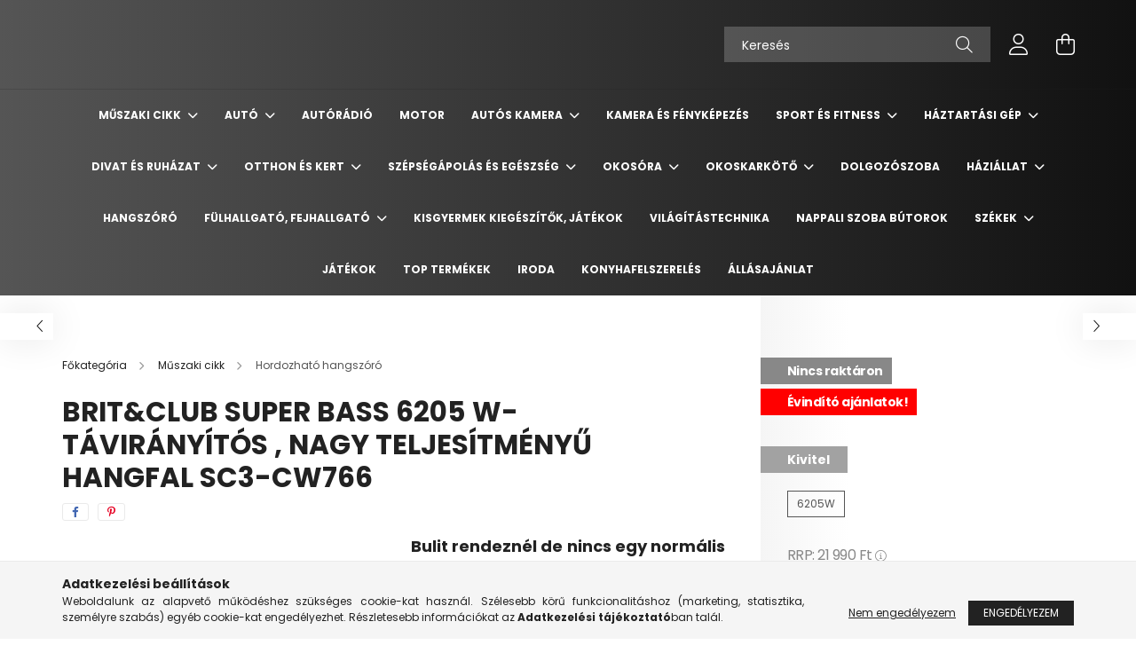

--- FILE ---
content_type: text/html; charset=UTF-8
request_url: https://www.ravenshop.hu/Super-Bass-6205-W-taviranyitos-nagy-teljesitmenyu
body_size: 31007
content:
<!DOCTYPE html>
<html lang="hu">
<head>
    <meta charset="utf-8">
<meta name="description" content="Brit&Club Super Bass 6205 W- távirányítós , nagy teljesítményű hangfal SC3-CW766, Bulit rendeznél de nincs egy normális hangszóród? A filmnézés se az igazi kivá">
<meta name="robots" content="index, follow">
<meta http-equiv="X-UA-Compatible" content="IE=Edge">
<meta property="og:site_name" content="Ravenshop.hu" />
<meta property="og:title" content="Brit&Club Super Bass 6205 W- távirányítós , nagy teljesítmén">
<meta property="og:description" content="Brit&Club Super Bass 6205 W- távirányítós , nagy teljesítményű hangfal SC3-CW766, Bulit rendeznél de nincs egy normális hangszóród? A filmnézés se az igazi kivá">
<meta property="og:type" content="product">
<meta property="og:url" content="https://www.ravenshop.hu/Super-Bass-6205-W-taviranyitos-nagy-teljesitmenyu">
<meta property="og:image" content="https://www.ravenshop.hu/img/36024/holm1409/holm1409.webp">
<meta name="google-site-verification" content="7plxYRpxGPjmzS-gdH_VRaFVKN7HFAT7u8JAReYTtMk">
<meta name="mobile-web-app-capable" content="yes">
<meta name="apple-mobile-web-app-capable" content="yes">
<meta name="MobileOptimized" content="320">
<meta name="HandheldFriendly" content="true">

<title>Brit&Club Super Bass 6205 W- távirányítós , nagy teljesítmén</title>


<script>
var service_type="shop";
var shop_url_main="https://www.ravenshop.hu";
var actual_lang="hu";
var money_len="0";
var money_thousend=" ";
var money_dec=",";
var shop_id=36024;
var unas_design_url="https:"+"/"+"/"+"www.ravenshop.hu"+"/"+"!common_design"+"/"+"base"+"/"+"002102"+"/";
var unas_design_code='002102';
var unas_base_design_code='2100';
var unas_design_ver=4;
var unas_design_subver=4;
var unas_shop_url='https://www.ravenshop.hu';
var responsive="yes";
var price_nullcut_disable=1;
var config_plus=new Array();
config_plus['product_tooltip']=1;
config_plus['cart_redirect']=2;
config_plus['money_type']='Ft';
config_plus['money_type_display']='Ft';
var lang_text=new Array();

var UNAS = UNAS || {};
UNAS.shop={"base_url":'https://www.ravenshop.hu',"domain":'www.ravenshop.hu',"username":'ravenshop.unas.hu',"id":36024,"lang":'hu',"currency_type":'Ft',"currency_code":'HUF',"currency_rate":'1',"currency_length":0,"base_currency_length":0,"canonical_url":'https://www.ravenshop.hu/Super-Bass-6205-W-taviranyitos-nagy-teljesitmenyu'};
UNAS.design={"code":'002102',"page":'product_details'};
UNAS.api_auth="dee0394bb38ea1dbc695f4674881c263";
UNAS.customer={"email":'',"id":0,"group_id":0,"without_registration":0};
UNAS.shop["category_id"]="424756";
UNAS.shop["sku"]="holm1409";
UNAS.shop["product_id"]="307636231";
UNAS.shop["only_private_customer_can_purchase"] = false;
 

UNAS.text = {
    "button_overlay_close": `Bezár`,
    "popup_window": `Felugró ablak`,
    "list": `lista`,
    "updating_in_progress": `frissítés folyamatban`,
    "updated": `frissítve`,
    "is_opened": `megnyitva`,
    "is_closed": `bezárva`,
    "deleted": `törölve`,
    "consent_granted": `hozzájárulás megadva`,
    "consent_rejected": `hozzájárulás elutasítva`,
    "field_is_incorrect": `mező hibás`,
    "error_title": `Hiba!`,
    "product_variants": `termék változatok`,
    "product_added_to_cart": `A termék a kosárba került`,
    "product_added_to_cart_with_qty_problem": `A termékből csak [qty_added_to_cart] [qty_unit] került kosárba`,
    "product_removed_from_cart": `A termék törölve a kosárból`,
    "reg_title_name": `Név`,
    "reg_title_company_name": `Cégnév`,
    "number_of_items_in_cart": `Kosárban lévő tételek száma`,
    "cart_is_empty": `A kosár üres`,
    "cart_updated": `A kosár frissült`
};



UNAS.text["delete_from_favourites"]= `Törlés a kedvencek közül`;
UNAS.text["add_to_favourites"]= `Kedvencekhez`;






window.lazySizesConfig=window.lazySizesConfig || {};
window.lazySizesConfig.loadMode=1;
window.lazySizesConfig.loadHidden=false;

window.dataLayer = window.dataLayer || [];
function gtag(){dataLayer.push(arguments)};
gtag('js', new Date());
</script>

<script src="https://www.ravenshop.hu/!common_packages/jquery/jquery-3.2.1.js?mod_time=1759314984"></script>
<script src="https://www.ravenshop.hu/!common_packages/jquery/plugins/migrate/migrate.js?mod_time=1759314984"></script>
<script src="https://www.ravenshop.hu/!common_packages/jquery/plugins/autocomplete/autocomplete.js?mod_time=1759314984"></script>
<script src="https://www.ravenshop.hu/!common_packages/jquery/plugins/tools/overlay/overlay.js?mod_time=1759314984"></script>
<script src="https://www.ravenshop.hu/!common_packages/jquery/plugins/tools/toolbox/toolbox.expose.js?mod_time=1759314984"></script>
<script src="https://www.ravenshop.hu/!common_packages/jquery/plugins/lazysizes/lazysizes.min.js?mod_time=1759314984"></script>
<script src="https://www.ravenshop.hu/!common_packages/jquery/plugins/lazysizes/plugins/bgset/ls.bgset.min.js?mod_time=1759314984"></script>
<script src="https://www.ravenshop.hu/!common_packages/jquery/own/shop_common/exploded/common.js?mod_time=1764831093"></script>
<script src="https://www.ravenshop.hu/!common_packages/jquery/own/shop_common/exploded/common_overlay.js?mod_time=1759314984"></script>
<script src="https://www.ravenshop.hu/!common_packages/jquery/own/shop_common/exploded/common_shop_popup.js?mod_time=1759314984"></script>
<script src="https://www.ravenshop.hu/!common_packages/jquery/own/shop_common/exploded/page_product_details.js?mod_time=1759314984"></script>
<script src="https://www.ravenshop.hu/!common_packages/jquery/own/shop_common/exploded/function_favourites.js?mod_time=1759314984"></script>
<script src="https://www.ravenshop.hu/!common_packages/jquery/plugins/hoverintent/hoverintent.js?mod_time=1759314984"></script>
<script src="https://www.ravenshop.hu/!common_packages/jquery/own/shop_tooltip/shop_tooltip.js?mod_time=1759314984"></script>
<script src="https://www.ravenshop.hu/!common_packages/jquery/plugins/responsive_menu/responsive_menu-unas.js?mod_time=1759314984"></script>
<script src="https://www.ravenshop.hu/!common_design/base/002100/main.js?mod_time=1759314986"></script>
<script src="https://www.ravenshop.hu/!common_packages/jquery/plugins/flickity/v3/flickity.pkgd.min.js?mod_time=1759314984"></script>
<script src="https://www.ravenshop.hu/!common_packages/jquery/plugins/toastr/toastr.min.js?mod_time=1759314984"></script>
<script src="https://www.ravenshop.hu/!common_packages/jquery/plugins/tippy/popper-2.4.4.min.js?mod_time=1759314984"></script>
<script src="https://www.ravenshop.hu/!common_packages/jquery/plugins/tippy/tippy-bundle.umd.min.js?mod_time=1759314984"></script>
<script src="https://www.ravenshop.hu/!common_packages/jquery/plugins/photoswipe/photoswipe.min.js?mod_time=1759314984"></script>
<script src="https://www.ravenshop.hu/!common_packages/jquery/plugins/photoswipe/photoswipe-ui-default.min.js?mod_time=1759314984"></script>

<link href="https://www.ravenshop.hu/temp/shop_36024_b91c32d04de278a435afcb785eff66e1.css?mod_time=1768647816" rel="stylesheet" type="text/css">

<link href="https://www.ravenshop.hu/Super-Bass-6205-W-taviranyitos-nagy-teljesitmenyu" rel="canonical">
<link href="https://www.ravenshop.hu/shop_ordered/36024/design_pic/favicon.ico" rel="shortcut icon">
<script>
        var google_consent=1;
    
        gtag('consent', 'default', {
           'ad_storage': 'denied',
           'ad_user_data': 'denied',
           'ad_personalization': 'denied',
           'analytics_storage': 'denied',
           'functionality_storage': 'denied',
           'personalization_storage': 'denied',
           'security_storage': 'granted'
        });

    
        gtag('consent', 'update', {
           'ad_storage': 'denied',
           'ad_user_data': 'denied',
           'ad_personalization': 'denied',
           'analytics_storage': 'denied',
           'functionality_storage': 'denied',
           'personalization_storage': 'denied',
           'security_storage': 'granted'
        });

        </script>
    <script async src="https://www.googletagmanager.com/gtag/js?id=UA-198968521-1"></script>    <script>
    gtag('config', 'UA-198968521-1');

          gtag('config', 'G-DBLEPCPFDH');
                </script>
        <script>
    var google_analytics=1;

                gtag('event', 'view_item', {
              "currency": "HUF",
              "value": '16990',
              "items": [
                  {
                      "item_id": "holm1409",
                      "item_name": "Brit&Club Super Bass 6205 W- távirányítós , nagy teljesítményű hangfal SC3-CW766",
                      "item_category": "Műszaki cikk/Hordozható hangszóró",
                      "price": '16990'
                  }
              ],
              'non_interaction': true
            });
               </script>
           <script>
        gtag('config', 'AW-374275279',{'allow_enhanced_conversions':true});
                </script>
                <script>
                       gtag('config', 'AW-364424502');
                </script>
            <script>
        var google_ads=1;

                gtag('event','remarketing', {
            'ecomm_pagetype': 'product',
            'ecomm_prodid': ["holm1409"],
            'ecomm_totalvalue': 16990        });
            </script>
    
    <script>
    var facebook_pixel=1;
    /* <![CDATA[ */
        !function(f,b,e,v,n,t,s){if(f.fbq)return;n=f.fbq=function(){n.callMethod?
            n.callMethod.apply(n,arguments):n.queue.push(arguments)};if(!f._fbq)f._fbq=n;
            n.push=n;n.loaded=!0;n.version='2.0';n.queue=[];t=b.createElement(e);t.async=!0;
            t.src=v;s=b.getElementsByTagName(e)[0];s.parentNode.insertBefore(t,s)}(window,
                document,'script','//connect.facebook.net/en_US/fbevents.js');

        fbq('init', '227398896035396');
                fbq('track', 'PageView', {}, {eventID:'PageView.aWtv4IhrKFn2b83SUuwrdwAANMo'});
        
        fbq('track', 'ViewContent', {
            content_name: 'Brit&Club Super Bass 6205 W- távirányítós , nagy teljesítményű hangfal SC3-CW766',
            content_category: 'Műszaki cikk > Hordozható hangszóró',
            content_ids: ['holm1409'],
            contents: [{'id': 'holm1409', 'quantity': '1'}],
            content_type: 'product',
            value: 16990,
            currency: 'HUF'
        }, {eventID:'ViewContent.aWtv4IhrKFn2b83SUuwrdwAANMo'});

        
        $(document).ready(function() {
            $(document).on("addToCart", function(event, product_array){
                facebook_event('AddToCart',{
					content_name: product_array.name,
					content_category: product_array.category,
					content_ids: [product_array.sku],
					contents: [{'id': product_array.sku, 'quantity': product_array.qty}],
					content_type: 'product',
					value: product_array.price,
					currency: 'HUF'
				}, {eventID:'AddToCart.' + product_array.event_id});
            });

            $(document).on("addToFavourites", function(event, product_array){
                facebook_event('AddToWishlist', {
                    content_ids: [product_array.sku],
                    content_type: 'product'
                }, {eventID:'AddToFavourites.' + product_array.event_id});
            });
        });

    /* ]]> */
    </script>
<script>
(function(i,s,o,g,r,a,m){i['BarionAnalyticsObject']=r;i[r]=i[r]||function(){
    (i[r].q=i[r].q||[]).push(arguments)},i[r].l=1*new Date();a=s.createElement(o),
    m=s.getElementsByTagName(o)[0];a.async=1;a.src=g;m.parentNode.insertBefore(a,m)
})(window, document, 'script', 'https://pixel.barion.com/bp.js', 'bp');
                    
bp('init', 'addBarionPixelId', 'BP-d9DVsJCMKj-39');
</script>
<noscript><img height='1' width='1' style='display:none' alt='' src='https://pixel.barion.com/a.gif?__ba_pixel_id=BP-d9DVsJCMKj-39&ev=contentView&noscript=1'/></noscript>
<script>
$(document).ready(function () {
     UNAS.onGrantConsent(function(){
         bp('consent', 'grantConsent');
     });
     
     UNAS.onRejectConsent(function(){
         bp('consent', 'rejectConsent');
     });

     var contentViewProperties = {
         'currency': 'HUF',
         'quantity': 1,
         'unit': 'db',
         'unitPrice': 16990,
         'category': 'Műszaki cikk|Hordozható hangszóró',
         'imageUrl': 'https://www.ravenshop.hu/img/36024/holm1409/440x440,r/holm1409.webp?time=1762764426',
         'name': 'Brit&Club Super Bass 6205 W- távirányítós , nagy teljesítményű hangfal SC3-CW766',
         'contentType': 'Product',
         'id': 'holm1409',
     }
     bp('track', 'contentView', contentViewProperties);

     UNAS.onChangeVariant(function(event,params){
         var variant = '';
         if (typeof params.variant_list1!=='undefined') variant+=params.variant_list1;
         if (typeof params.variant_list2!=='undefined') variant+='|'+params.variant_list2;
         if (typeof params.variant_list3!=='undefined') variant+='|'+params.variant_list3;
         var customizeProductProperties = {
            'contentType': 'Product',
            'currency': 'HUF',
            'id': params.sku,
            'name': 'Brit&Club Super Bass 6205 W- távirányítós , nagy teljesítményű hangfal SC3-CW766',
            'unit': 'db',
            'unitPrice': 16990,
            'variant': variant,
            'list': 'ProductPage'
        }
        bp('track', 'customizeProduct', customizeProductProperties);
     });

     UNAS.onAddToCart(function(event,params){
         var variant = '';
         if (typeof params.variant_list1!=='undefined') variant+=params.variant_list1;
         if (typeof params.variant_list2!=='undefined') variant+='|'+params.variant_list2;
         if (typeof params.variant_list3!=='undefined') variant+='|'+params.variant_list3;
         var addToCartProperties = {
             'contentType': 'Product',
             'currency': 'HUF',
             'id': params.sku,
             'name': params.name,
             'quantity': parseFloat(params.qty_add),
             'totalItemPrice': params.qty*params.price,
             'unit': params.unit,
             'unitPrice': parseFloat(params.price),
             'category': params.category,
             'variant': variant
         };
         bp('track', 'addToCart', addToCartProperties);
     });

     UNAS.onClickProduct(function(event,params){
         UNAS.getProduct(function(result) {
             if (result.name!=undefined) {
                 var clickProductProperties  = {
                     'contentType': 'Product',
                     'currency': 'HUF',
                     'id': params.sku,
                     'name': result.name,
                     'unit': result.unit,
                     'unitPrice': parseFloat(result.unit_price),
                     'quantity': 1
                 }
                 bp('track', 'clickProduct', clickProductProperties );
             }
         },params);
     });

UNAS.onRemoveFromCart(function(event,params){
     bp('track', 'removeFromCart', {
         'contentType': 'Product',
         'currency': 'HUF',
         'id': params.sku,
         'name': params.name,
         'quantity': params.qty,
         'totalItemPrice': params.price * params.qty,
         'unit': params.unit,
         'unitPrice': parseFloat(params.price),
         'list': 'BasketPage'
     });
});

});
</script>

    <meta content="width=device-width, initial-scale=1.0" name="viewport" />
    <link rel="preconnect" href="https://fonts.gstatic.com">
    <link rel="preload" href="https://fonts.googleapis.com/css2?family=Poppins:wght@400;700&display=swap" as="style" />
    <link rel="stylesheet" href="https://fonts.googleapis.com/css2?family=Poppins:wght@400;700&display=swap" media="print" onload="this.media='all'">
    <noscript>
        <link rel="stylesheet" href="https://fonts.googleapis.com/css2?family=Poppins:wght@400;700&display=swap" />
    </noscript>
    
    
    
    
    

    
    
    
            
        
        
        
        
        
    
    
</head>




<body class='design_ver4 design_subver1 design_subver2 design_subver3 design_subver4' id="ud_shop_artdet">
    <div id="fb-root"></div>
    <script>
        window.fbAsyncInit = function() {
            FB.init({
                xfbml            : true,
                version          : 'v22.0'
            });
        };
    </script>
    <script async defer crossorigin="anonymous" src="https://connect.facebook.net/hu_HU/sdk.js"></script>
    <div id="image_to_cart" style="display:none; position:absolute; z-index:100000;"></div>
<div class="overlay_common overlay_warning" id="overlay_cart_add"></div>
<script>$(document).ready(function(){ overlay_init("cart_add",{"onBeforeLoad":false}); });</script>
<div class="overlay_common overlay_ok" id="overlay_cart_add_ok"></div>
<script>$(document).ready(function(){ overlay_init("cart_add_ok",[]); });</script>
<div id="overlay_login_outer"></div>	
	<script>
	$(document).ready(function(){
	    var login_redir_init="";

		$("#overlay_login_outer").overlay({
			onBeforeLoad: function() {
                var login_redir_temp=login_redir_init;
                if (login_redir_act!="") {
                    login_redir_temp=login_redir_act;
                    login_redir_act="";
                }

									$.ajax({
						type: "GET",
						async: true,
						url: "https://www.ravenshop.hu/shop_ajax/ajax_popup_login.php",
						data: {
							shop_id:"36024",
							lang_master:"hu",
                            login_redir:login_redir_temp,
							explicit:"ok",
							get_ajax:"1"
						},
						success: function(data){
							$("#overlay_login_outer").html(data);
							if (unas_design_ver >= 5) $("#overlay_login_outer").modal('show');
							$('#overlay_login1 input[name=shop_pass_login]').keypress(function(e) {
								var code = e.keyCode ? e.keyCode : e.which;
								if(code.toString() == 13) {		
									document.form_login_overlay.submit();		
								}	
							});	
						}
					});
								},
			top: 50,
			mask: {
	color: "#000000",
	loadSpeed: 200,
	maskId: "exposeMaskOverlay",
	opacity: 0.7
},
			closeOnClick: (config_plus['overlay_close_on_click_forced'] === 1),
			onClose: function(event, overlayIndex) {
				$("#login_redir").val("");
			},
			load: false
		});
		
			});
	function overlay_login() {
		$(document).ready(function(){
			$("#overlay_login_outer").overlay().load();
		});
	}
	function overlay_login_remind() {
        if (unas_design_ver >= 5) {
            $("#overlay_remind").overlay().load();
        } else {
            $(document).ready(function () {
                $("#overlay_login_outer").overlay().close();
                setTimeout('$("#overlay_remind").overlay().load();', 250);
            });
        }
	}

    var login_redir_act="";
    function overlay_login_redir(redir) {
        login_redir_act=redir;
        $("#overlay_login_outer").overlay().load();
    }
	</script>  
	<div class="overlay_common overlay_info" id="overlay_remind"></div>
<script>$(document).ready(function(){ overlay_init("remind",[]); });</script>

	<script>
    	function overlay_login_error_remind() {
		$(document).ready(function(){
			load_login=0;
			$("#overlay_error").overlay().close();
			setTimeout('$("#overlay_remind").overlay().load();', 250);	
		});
	}
	</script>  
	<div class="overlay_common overlay_info" id="overlay_newsletter"></div>
<script>$(document).ready(function(){ overlay_init("newsletter",[]); });</script>

<script>
function overlay_newsletter() {
    $(document).ready(function(){
        $("#overlay_newsletter").overlay().load();
    });
}
</script>
<div class="overlay_common overlay_error" id="overlay_script"></div>
<script>$(document).ready(function(){ overlay_init("script",[]); });</script>
    <script>
    $(document).ready(function() {
        $.ajax({
            type: "GET",
            url: "https://www.ravenshop.hu/shop_ajax/ajax_stat.php",
            data: {master_shop_id:"36024",get_ajax:"1"}
        });
    });
    </script>
    

<div id="container" class="no-slideshow  page_shop_artdet_holm1409 filter-not-exists">
            <header class="header position-relative">
            
            <div class="header-inner">
                <div class="header-container container">
                    <div class="row gutters-5 flex-nowrap justify-content-center align-items-center">
                        

                        <div class="header__left col-auto col-xl order-1 order-xl-2">
                            <div class="d-flex align-items-center justify-content-center">
                                <button type="button" class="hamburger__btn js-hamburger-btn dropdown--btn d-xl-none" id="hamburger__btn" aria-label="hamburger button" data-btn-for=".hamburger__dropdown">
                                    <span class="hamburger__btn-icon icon--hamburger"></span>
                                </button>
                                
                            </div>
                        </div>

                        <div class="header__right col col-xl-auto order-3 py-3 py-lg-5">
                            <div class="d-flex align-items-center justify-content-end">
                                
                                
                                <div class="search-open-btn d-block d-lg-none icon--search text-center" onclick="toggleSearch();"></div>
                                <div class="search__container">
                                    <div class="search-box position-relative ml-auto container px-0 browser-is-chrome" id="box_search_content">
    <form name="form_include_search" id="form_include_search" action="https://www.ravenshop.hu/shop_search.php" method="get">
        <div class="box-search-group mb-0">
            <input data-stay-visible-breakpoint="992" name="search" id="box_search_input" value=""
                   aria-label="Keresés" pattern=".{3,100}" title="Hosszabb kereső kifejezést írjon be!" placeholder="Keresés"
                   type="text" maxlength="100" class="ac_input form-control js-search-input" autocomplete="off" required            >
            <div class="search-box__search-btn-outer input-group-append" title="Keresés">
                <button class="search-btn" aria-label="Keresés">
                    <span class="search-btn-icon icon--search"></span>
                </button>
            </div>
            <div class="search__loading">
                <div class="loading-spinner--small"></div>
            </div>
        </div>
        <div class="search-box__mask"></div>
    </form>
    <div class="ac_results"></div>
</div>
<script>
    $(document).ready(function(){
        $(document).on('smartSearchInputLoseFocus', function(){
            if ($('.js-search-smart-autocomplete').length>0) {
                setTimeout(function(){
                    let height = $(window).height() - ($('.js-search-smart-autocomplete').offset().top - $(window).scrollTop()) - 20;
                    $('.search-smart-autocomplete').css('max-height', height + 'px');
                }, 300);
            }
        });
    });
</script>



                                </div>
                                <div class="profil__container">
                                                <div class="profile">
            <button type="button" class="profile__btn js-profile-btn dropdown--btn" id="profile__btn" data-orders="https://www.ravenshop.hu/shop_order_track.php" aria-label="profile button" data-btn-for=".profile__dropdown">
                <span class="profile__btn-icon icon--head"></span>
            </button>
        </div>
    
                                </div>
                                <div class="cart-box__container pr-3 pr-xl-0">
                                    <button class="cart-box__btn dropdown--btn" aria-label="cart button" type="button" data-btn-for=".cart-box__dropdown">
                                        <span class="cart-box__btn-icon icon--cart">
                                                <span id='box_cart_content' class='cart-box'>            </span>
                                        </span>
                                    </button>
                                </div>
                            </div>
                        </div>
                    </div>
                </div>
            </div>
                            <div class="header-menus d-none d-xl-block">
                    <div class="container text-center position-relative">
                        <ul class="main-menus d-none d-lg-flex justify-content-center text-left js-main-menus-content cat-menus level-0 plus-menus level-0" data-level="0">
                                <li class='cat-menu  has-child js-cat-menu-766467' data-id="766467">

        <span class="cat-menu__name font-weight-bold">
                            <a class='cat-menu__link font-weight-bold' href='#' >
                            Műszaki cikk            </a>
        </span>

        			    <div class="cat-menu__sublist js-sublist level-1 ">
        <div class="sublist-inner js-sublist-inner ps__child--consume">
            <div class="cat-menu__sublist-inner d-flex">
                <div class="flex-grow-1">
                    <ul class="cat-menus level-1 row" data-level="cat-level-1">
                                                    <li class="col-2 mb-5 cat-menu js-cat-menu-996447" data-id="996447">
                                <span class="cat-menu__name text-uppercase font-weight-bold" >
                                    <a class="cat-menu__link" href="https://www.ravenshop.hu/spl/996447/Szelfibotnbsp" >
                                    Szelfibot&nbsp;
                                                                            </a>
                                </span>
                                                            </li>
                                                    <li class="col-2 mb-5 cat-menu js-cat-menu-744053" data-id="744053">
                                <span class="cat-menu__name text-uppercase font-weight-bold" >
                                    <a class="cat-menu__link" href="https://www.ravenshop.hu/spl/744053/Autos-tartonbsp" >
                                    Autós tartó&nbsp;
                                                                            </a>
                                </span>
                                                            </li>
                                                    <li class="col-2 mb-5 cat-menu js-cat-menu-834477" data-id="834477">
                                <span class="cat-menu__name text-uppercase font-weight-bold" >
                                    <a class="cat-menu__link" href="https://www.ravenshop.hu/spl/834477/Autos-toltonbsp" >
                                    Autós töltő&nbsp;
                                                                            </a>
                                </span>
                                                            </li>
                                                    <li class="col-2 mb-5 cat-menu js-cat-menu-336207" data-id="336207">
                                <span class="cat-menu__name text-uppercase font-weight-bold" >
                                    <a class="cat-menu__link" href="https://www.ravenshop.hu/nbspAutos-monitor" >
                                    &nbsp;Autós monitor
                                                                            </a>
                                </span>
                                                            </li>
                                                    <li class="col-2 mb-5 cat-menu js-cat-menu-512689" data-id="512689">
                                <span class="cat-menu__name text-uppercase font-weight-bold" >
                                    <a class="cat-menu__link" href="https://www.ravenshop.hu/spl/512689/Stabilizator-gimbalnbsp" >
                                    Stabilizátor, gimbal&nbsp;
                                                                            </a>
                                </span>
                                                            </li>
                                            </ul>
                </div>
                            </div>
        </div>
    </div>


            </li>
    <li class='cat-menu  has-child js-cat-menu-786687' data-id="786687">

        <span class="cat-menu__name font-weight-bold">
                            <a class='cat-menu__link font-weight-bold' href='#' >
                            Autó            </a>
        </span>

        			    <div class="cat-menu__sublist js-sublist level-1 ">
        <div class="sublist-inner js-sublist-inner ps__child--consume">
            <div class="cat-menu__sublist-inner d-flex">
                <div class="flex-grow-1">
                    <ul class="cat-menus level-1 row" data-level="cat-level-1">
                                                    <li class="col-2 mb-5 cat-menu js-cat-menu-720935" data-id="720935">
                                <span class="cat-menu__name text-uppercase font-weight-bold" >
                                    <a class="cat-menu__link" href="https://www.ravenshop.hu/spl/720935/Egyeb-taroloeszkoznbsp" >
                                    Egyéb tárolóeszköz&nbsp;
                                                                            </a>
                                </span>
                                                            </li>
                                            </ul>
                </div>
                            </div>
        </div>
    </div>


            </li>
    <li class='cat-menu  js-cat-menu-870903' data-id="870903">

        <span class="cat-menu__name font-weight-bold">
                            <a class='cat-menu__link font-weight-bold' href='https://www.ravenshop.hu/spl/870903/Autoradio' >
                            Autórádió            </a>
        </span>

            </li>
    <li class='cat-menu  js-cat-menu-540103' data-id="540103">

        <span class="cat-menu__name font-weight-bold">
                            <a class='cat-menu__link font-weight-bold' href='https://www.ravenshop.hu/spl/540103/Motor' >
                            Motor            </a>
        </span>

            </li>
    <li class='cat-menu  has-child js-cat-menu-727063' data-id="727063">

        <span class="cat-menu__name font-weight-bold">
                            <a class='cat-menu__link font-weight-bold' href='#' >
                            Autós kamera            </a>
        </span>

        			    <div class="cat-menu__sublist js-sublist level-1 ">
        <div class="sublist-inner js-sublist-inner ps__child--consume">
            <div class="cat-menu__sublist-inner d-flex">
                <div class="flex-grow-1">
                    <ul class="cat-menus level-1 row" data-level="cat-level-1">
                                                    <li class="col-2 mb-5 cat-menu js-cat-menu-764994" data-id="764994">
                                <span class="cat-menu__name text-uppercase font-weight-bold" >
                                    <a class="cat-menu__link" href="https://www.ravenshop.hu/spl/764994/AlphaOne-autos-kamera" >
                                    AlphaOne autós kamera
                                                                            </a>
                                </span>
                                                            </li>
                                                    <li class="col-2 mb-5 cat-menu js-cat-menu-998818" data-id="998818">
                                <span class="cat-menu__name text-uppercase font-weight-bold" >
                                    <a class="cat-menu__link" href="https://www.ravenshop.hu/spl/998818/Tobb-kameras-utvonal-rogzito" >
                                    Több kamerás útvonal rögzítő
                                                                            </a>
                                </span>
                                                            </li>
                                                    <li class="col-2 mb-5 cat-menu js-cat-menu-698537" data-id="698537">
                                <span class="cat-menu__name text-uppercase font-weight-bold" >
                                    <a class="cat-menu__link" href="https://www.ravenshop.hu/spl/698537/Autos-kamera-tolatokamera" >
                                    Autós kamera + tolatókamera
                                                                            </a>
                                </span>
                                                            </li>
                                                    <li class="col-2 mb-5 cat-menu js-cat-menu-937033" data-id="937033">
                                <span class="cat-menu__name text-uppercase font-weight-bold" >
                                    <a class="cat-menu__link" href="https://www.ravenshop.hu/spl/937033/Basic-Autos-kamera" >
                                    Basic Autós kamera
                                                                            </a>
                                </span>
                                                            </li>
                                                    <li class="col-2 mb-5 cat-menu js-cat-menu-492468" data-id="492468">
                                <span class="cat-menu__name text-uppercase font-weight-bold" >
                                    <a class="cat-menu__link" href="https://www.ravenshop.hu/spl/492468/Visszapillantos-autos-kamera" >
                                    Visszapillantós autós kamera
                                                                            </a>
                                </span>
                                                            </li>
                                            </ul>
                </div>
                            </div>
        </div>
    </div>


            </li>
    <li class='cat-menu  js-cat-menu-974185' data-id="974185">

        <span class="cat-menu__name font-weight-bold">
                            <a class='cat-menu__link font-weight-bold' href='https://www.ravenshop.hu/spl/974185/Kamera-es-Fenykepezes' >
                            Kamera és Fényképezés            </a>
        </span>

            </li>
    <li class='cat-menu  has-child js-cat-menu-323318' data-id="323318">

        <span class="cat-menu__name font-weight-bold">
                            <a class='cat-menu__link font-weight-bold' href='#' >
                            Sport és Fitness            </a>
        </span>

        			    <div class="cat-menu__sublist js-sublist level-1 ">
        <div class="sublist-inner js-sublist-inner ps__child--consume">
            <div class="cat-menu__sublist-inner d-flex">
                <div class="flex-grow-1">
                    <ul class="cat-menus level-1 row" data-level="cat-level-1">
                                                    <li class="col-2 mb-5 cat-menu js-cat-menu-773915" data-id="773915">
                                <span class="cat-menu__name text-uppercase font-weight-bold" >
                                    <a class="cat-menu__link" href="https://www.ravenshop.hu/Futopadnbsp" >
                                    Futópad&nbsp;
                                                                            </a>
                                </span>
                                                            </li>
                                                    <li class="col-2 mb-5 cat-menu js-cat-menu-125560" data-id="125560">
                                <span class="cat-menu__name text-uppercase font-weight-bold" >
                                    <a class="cat-menu__link" href="https://www.ravenshop.hu/Elektromos-roller" >
                                    Elektromos roller
                                                                            </a>
                                </span>
                                                            </li>
                                                    <li class="col-2 mb-5 cat-menu js-cat-menu-429023" data-id="429023">
                                <span class="cat-menu__name text-uppercase font-weight-bold" >
                                    <a class="cat-menu__link" href="https://www.ravenshop.hu/spl/429023/Szobakerekparnbsp" >
                                    Szobakerékpár&nbsp;
                                                                            </a>
                                </span>
                                                            </li>
                                                    <li class="col-2 mb-5 cat-menu js-cat-menu-445593" data-id="445593">
                                <span class="cat-menu__name text-uppercase font-weight-bold" >
                                    <a class="cat-menu__link" href="https://www.ravenshop.hu/spl/445593/Szorfnbsp" >
                                    Szörf&nbsp;
                                                                            </a>
                                </span>
                                                            </li>
                                                    <li class="col-2 mb-5 cat-menu js-cat-menu-390012" data-id="390012">
                                <span class="cat-menu__name text-uppercase font-weight-bold" >
                                    <a class="cat-menu__link" href="https://www.ravenshop.hu/spl/390012/Huzodzkodo-rud-huzodzkodo-keretnbsp" >
                                    Húzódzkodó rúd, húzódzkodó keret&nbsp;
                                                                            </a>
                                </span>
                                                            </li>
                                                    <li class="col-2 mb-5 cat-menu js-cat-menu-187516" data-id="187516">
                                <span class="cat-menu__name text-uppercase font-weight-bold" >
                                    <a class="cat-menu__link" href="https://www.ravenshop.hu/spl/187516/SUP-deszkanbsp" >
                                    SUP deszka&nbsp;
                                                                            </a>
                                </span>
                                                            </li>
                                                    <li class="col-2 mb-5 cat-menu js-cat-menu-641448" data-id="641448">
                                <span class="cat-menu__name text-uppercase font-weight-bold" >
                                    <a class="cat-menu__link" href="https://www.ravenshop.hu/spl/641448/Hasizomerositonbsp" >
                                    Hasizomerősítő&nbsp;
                                                                            </a>
                                </span>
                                                            </li>
                                                    <li class="col-2 mb-5 cat-menu js-cat-menu-982094" data-id="982094">
                                <span class="cat-menu__name text-uppercase font-weight-bold" >
                                    <a class="cat-menu__link" href="https://www.ravenshop.hu/Step-padnbsp" >
                                    Step pad&nbsp;
                                                                            </a>
                                </span>
                                                            </li>
                                            </ul>
                </div>
                            </div>
        </div>
    </div>


            </li>
    <li class='cat-menu  has-child js-cat-menu-308833' data-id="308833">

        <span class="cat-menu__name font-weight-bold">
                            <a class='cat-menu__link font-weight-bold' href='#' >
                            Háztartási gép            </a>
        </span>

        			    <div class="cat-menu__sublist js-sublist level-1 ">
        <div class="sublist-inner js-sublist-inner ps__child--consume">
            <div class="cat-menu__sublist-inner d-flex">
                <div class="flex-grow-1">
                    <ul class="cat-menus level-1 row" data-level="cat-level-1">
                                                    <li class="col-2 mb-5 cat-menu js-cat-menu-922951" data-id="922951">
                                <span class="cat-menu__name text-uppercase font-weight-bold" >
                                    <a class="cat-menu__link" href="https://www.ravenshop.hu/spl/922951/Parasito-legtisztitonbsp" >
                                    Párásító, légtisztító&nbsp;
                                                                            </a>
                                </span>
                                                            </li>
                                                    <li class="col-2 mb-5 cat-menu js-cat-menu-293928" data-id="293928">
                                <span class="cat-menu__name text-uppercase font-weight-bold" >
                                    <a class="cat-menu__link" href="https://www.ravenshop.hu/spl/293928/Kavedaralonbsp" >
                                    Kávédaráló&nbsp;
                                                                            </a>
                                </span>
                                                            </li>
                                                    <li class="col-2 mb-5 cat-menu js-cat-menu-225057" data-id="225057">
                                <span class="cat-menu__name text-uppercase font-weight-bold" >
                                    <a class="cat-menu__link" href="https://www.ravenshop.hu/Keselezonbsp" >
                                    Késélező&nbsp;
                                                                            </a>
                                </span>
                                                            </li>
                                                    <li class="col-2 mb-5 cat-menu js-cat-menu-831168" data-id="831168">
                                <span class="cat-menu__name text-uppercase font-weight-bold" >
                                    <a class="cat-menu__link" href="https://www.ravenshop.hu/Haztartasi-gepek-kiegeszitoinbsp" >
                                    Háztartási gépek kiegészítői&nbsp;
                                                                            </a>
                                </span>
                                                            </li>
                                                    <li class="col-2 mb-5 cat-menu js-cat-menu-607569" data-id="607569">
                                <span class="cat-menu__name text-uppercase font-weight-bold" >
                                    <a class="cat-menu__link" href="https://www.ravenshop.hu/Konyhai-gep-kiegeszitonbsp" >
                                    Konyhai gép kiegészítő&nbsp;
                                                                            </a>
                                </span>
                                                            </li>
                                                    <li class="col-2 mb-5 cat-menu js-cat-menu-205141" data-id="205141">
                                <span class="cat-menu__name text-uppercase font-weight-bold" >
                                    <a class="cat-menu__link" href="https://www.ravenshop.hu/Ruhaszaritonbsp" >
                                    Ruhaszárító&nbsp;
                                                                            </a>
                                </span>
                                                            </li>
                                                    <li class="col-2 mb-5 cat-menu js-cat-menu-102519" data-id="102519">
                                <span class="cat-menu__name text-uppercase font-weight-bold" >
                                    <a class="cat-menu__link" href="https://www.ravenshop.hu/nbspMuffin-es-fank-keszito" >
                                    &nbsp;Muffin és fánk készítő
                                                                            </a>
                                </span>
                                                            </li>
                                            </ul>
                </div>
                            </div>
        </div>
    </div>


            </li>
    <li class='cat-menu  has-child js-cat-menu-930876' data-id="930876">

        <span class="cat-menu__name font-weight-bold">
                            <a class='cat-menu__link font-weight-bold' href='#' >
                            Divat és ruházat            </a>
        </span>

        			    <div class="cat-menu__sublist js-sublist level-1 ">
        <div class="sublist-inner js-sublist-inner ps__child--consume">
            <div class="cat-menu__sublist-inner d-flex">
                <div class="flex-grow-1">
                    <ul class="cat-menus level-1 row" data-level="cat-level-1">
                                                    <li class="col-2 mb-5 cat-menu has-child js-cat-menu-497369" data-id="497369">
                                <span class="cat-menu__name text-uppercase font-weight-bold" >
                                    <a class="cat-menu__link" href="https://www.ravenshop.hu/sct/497369/Noi-fehernemunbsp" >
                                    Női fehérnemű&nbsp;
                                                                            </a>
                                </span>
                                                                        <div class="cat-menu__list level-2">
        <ul class="cat-menus level-2" data-level="cat-level-2">
                            <li class="cat-menu js-cat-menu-211506" data-id="211506">
                    <span class="cat-menu__name" >
                        <a class="cat-menu__link" href="https://www.ravenshop.hu/spl/211506/Melltarto" >                        Melltartó
                                                    </a>                    </span>
                                    </li>
                                </ul>
    </div>


                                                            </li>
                                                    <li class="col-2 mb-5 cat-menu js-cat-menu-971220" data-id="971220">
                                <span class="cat-menu__name text-uppercase font-weight-bold" >
                                    <a class="cat-menu__link" href="https://www.ravenshop.hu/Borondmerlegnbsp" >
                                    Bőröndmérleg&nbsp;
                                                                            </a>
                                </span>
                                                            </li>
                                                    <li class="col-2 mb-5 cat-menu js-cat-menu-313895" data-id="313895">
                                <span class="cat-menu__name text-uppercase font-weight-bold" >
                                    <a class="cat-menu__link" href="https://www.ravenshop.hu/Alakformalo-fehernemunbsp" >
                                    Alakformáló fehérnemű&nbsp;
                                                                            </a>
                                </span>
                                                            </li>
                                            </ul>
                </div>
                            </div>
        </div>
    </div>


            </li>
    <li class='cat-menu  has-child js-cat-menu-488640' data-id="488640">

        <span class="cat-menu__name font-weight-bold">
                            <a class='cat-menu__link font-weight-bold' href='#' >
                            Otthon és Kert            </a>
        </span>

        			    <div class="cat-menu__sublist js-sublist level-1 ">
        <div class="sublist-inner js-sublist-inner ps__child--consume">
            <div class="cat-menu__sublist-inner d-flex">
                <div class="flex-grow-1">
                    <ul class="cat-menus level-1 row" data-level="cat-level-1">
                                                    <li class="col-2 mb-5 cat-menu js-cat-menu-213893" data-id="213893">
                                <span class="cat-menu__name text-uppercase font-weight-bold" >
                                    <a class="cat-menu__link" href="https://www.ravenshop.hu/spl/213893/Vagodeszkanbsp" >
                                    Vágódeszka&nbsp;
                                                                            </a>
                                </span>
                                                            </li>
                                                    <li class="col-2 mb-5 cat-menu js-cat-menu-101125" data-id="101125">
                                <span class="cat-menu__name text-uppercase font-weight-bold" >
                                    <a class="cat-menu__link" href="https://www.ravenshop.hu/Multimeternbsp" >
                                    Multiméter&nbsp;
                                                                            </a>
                                </span>
                                                            </li>
                                                    <li class="col-2 mb-5 cat-menu js-cat-menu-595427" data-id="595427">
                                <span class="cat-menu__name text-uppercase font-weight-bold" >
                                    <a class="cat-menu__link" href="https://www.ravenshop.hu/Fertotlenito-doboz-lampanbsp" >
                                    Fertőtlenítő doboz, lámpa&nbsp;
                                                                            </a>
                                </span>
                                                            </li>
                                                    <li class="col-2 mb-5 cat-menu js-cat-menu-646289" data-id="646289">
                                <span class="cat-menu__name text-uppercase font-weight-bold" >
                                    <a class="cat-menu__link" href="https://www.ravenshop.hu/Allolampanbsp" >
                                    Állólámpa&nbsp;
                                                                            </a>
                                </span>
                                                            </li>
                                                    <li class="col-2 mb-5 cat-menu js-cat-menu-178239" data-id="178239">
                                <span class="cat-menu__name text-uppercase font-weight-bold" >
                                    <a class="cat-menu__link" href="https://www.ravenshop.hu/Ebresztooranbsp" >
                                    Ébresztőóra&nbsp;
                                                                            </a>
                                </span>
                                                            </li>
                                                    <li class="col-2 mb-5 cat-menu js-cat-menu-515388" data-id="515388">
                                <span class="cat-menu__name text-uppercase font-weight-bold" >
                                    <a class="cat-menu__link" href="https://www.ravenshop.hu/Fali-es-mennyezeti-lampa-csillarnbsp" >
                                    Fali- és mennyezeti lámpa, csillár&nbsp;
                                                                            </a>
                                </span>
                                                            </li>
                                                    <li class="col-2 mb-5 cat-menu js-cat-menu-187941" data-id="187941">
                                <span class="cat-menu__name text-uppercase font-weight-bold" >
                                    <a class="cat-menu__link" href="https://www.ravenshop.hu/Idojaras-allomasnbsp" >
                                    Időjárás állomás&nbsp;
                                                                            </a>
                                </span>
                                                            </li>
                                                    <li class="col-2 mb-5 cat-menu js-cat-menu-105661" data-id="105661">
                                <span class="cat-menu__name text-uppercase font-weight-bold" >
                                    <a class="cat-menu__link" href="https://www.ravenshop.hu/Vizsgalokamera-endoszkopkamera" >
                                     Vizsgálókamera, endoszkópkamera
                                                                            </a>
                                </span>
                                                            </li>
                                                    <li class="col-2 mb-5 cat-menu js-cat-menu-759842" data-id="759842">
                                <span class="cat-menu__name text-uppercase font-weight-bold" >
                                    <a class="cat-menu__link" href="https://www.ravenshop.hu/spl/759842/Kulteri-lampanbsp" >
                                    Kültéri lámpa&nbsp;
                                                                            </a>
                                </span>
                                                            </li>
                                                    <li class="col-2 mb-5 cat-menu js-cat-menu-218062" data-id="218062">
                                <span class="cat-menu__name text-uppercase font-weight-bold" >
                                    <a class="cat-menu__link" href="https://www.ravenshop.hu/spl/218062/Lancfuresznbsp" >
                                    Láncfűrész&nbsp;
                                                                            </a>
                                </span>
                                                            </li>
                                                    <li class="col-2 mb-5 cat-menu js-cat-menu-825240" data-id="825240">
                                <span class="cat-menu__name text-uppercase font-weight-bold" >
                                    <a class="cat-menu__link" href="https://www.ravenshop.hu/spl/825240/Asztali-lampanbsp" >
                                    Asztali lámpa&nbsp;
                                                                            </a>
                                </span>
                                                            </li>
                                                    <li class="col-2 mb-5 cat-menu js-cat-menu-607645" data-id="607645">
                                <span class="cat-menu__name text-uppercase font-weight-bold" >
                                    <a class="cat-menu__link" href="https://www.ravenshop.hu/spl/607645/Dugohuzo-uvegnyitonbsp" >
                                    Dugóhúzó, üvegnyitó&nbsp;
                                                                            </a>
                                </span>
                                                            </li>
                                                    <li class="col-2 mb-5 cat-menu js-cat-menu-796961" data-id="796961">
                                <span class="cat-menu__name text-uppercase font-weight-bold" >
                                    <a class="cat-menu__link" href="https://www.ravenshop.hu/spl/796961/Konyhai-segedeszkoz-szettnbsp" >
                                    Konyhai segédeszköz szett&nbsp;
                                                                            </a>
                                </span>
                                                            </li>
                                                    <li class="col-2 mb-5 cat-menu js-cat-menu-544473" data-id="544473">
                                <span class="cat-menu__name text-uppercase font-weight-bold" >
                                    <a class="cat-menu__link" href="https://www.ravenshop.hu/spl/544473/Ablaktisztitonbsp" >
                                    Ablaktisztító&nbsp;
                                                                            </a>
                                </span>
                                                            </li>
                                                    <li class="col-2 mb-5 cat-menu js-cat-menu-512017" data-id="512017">
                                <span class="cat-menu__name text-uppercase font-weight-bold" >
                                    <a class="cat-menu__link" href="https://www.ravenshop.hu/spl/512017/Szappanadagolonbsp" >
                                    Szappanadagoló&nbsp;
                                                                            </a>
                                </span>
                                                            </li>
                                                    <li class="col-2 mb-5 cat-menu js-cat-menu-969820" data-id="969820">
                                <span class="cat-menu__name text-uppercase font-weight-bold" >
                                    <a class="cat-menu__link" href="https://www.ravenshop.hu/Sutemeny-forma-es-kelleknbsp" >
                                    Sütemény forma és kellék&nbsp;
                                                                            </a>
                                </span>
                                                            </li>
                                                    <li class="col-2 mb-5 cat-menu js-cat-menu-962452" data-id="962452">
                                <span class="cat-menu__name text-uppercase font-weight-bold" >
                                    <a class="cat-menu__link" href="https://www.ravenshop.hu/Szerszam-kiegeszitonbsp" >
                                    Szerszám kiegészítő&nbsp;
                                                                            </a>
                                </span>
                                                            </li>
                                                    <li class="col-2 mb-5 cat-menu js-cat-menu-104682" data-id="104682">
                                <span class="cat-menu__name text-uppercase font-weight-bold" >
                                    <a class="cat-menu__link" href="https://www.ravenshop.hu/Szivattyu-hazi-vizmunbsp" >
                                    Szivattyú, házi vízmű&nbsp;
                                                                            </a>
                                </span>
                                                            </li>
                                            </ul>
                </div>
                            </div>
        </div>
    </div>


            </li>
    <li class='cat-menu  has-child js-cat-menu-420949' data-id="420949">

        <span class="cat-menu__name font-weight-bold">
                            <a class='cat-menu__link font-weight-bold' href='#' >
                            Szépségápolás és egészség            </a>
        </span>

        			    <div class="cat-menu__sublist js-sublist level-1 ">
        <div class="sublist-inner js-sublist-inner ps__child--consume">
            <div class="cat-menu__sublist-inner d-flex">
                <div class="flex-grow-1">
                    <ul class="cat-menus level-1 row" data-level="cat-level-1">
                                                    <li class="col-2 mb-5 cat-menu js-cat-menu-585875" data-id="585875">
                                <span class="cat-menu__name text-uppercase font-weight-bold" >
                                    <a class="cat-menu__link" href="https://www.ravenshop.hu/spl/585875/Mukormos-UV-lampanbsp" >
                                    Műkörmös UV lámpa&nbsp;
                                                                            </a>
                                </span>
                                                            </li>
                                                    <li class="col-2 mb-5 cat-menu js-cat-menu-808981" data-id="808981">
                                <span class="cat-menu__name text-uppercase font-weight-bold" >
                                    <a class="cat-menu__link" href="https://www.ravenshop.hu/spl/808981/Szemelymerlegnbsp" >
                                    Személymérleg&nbsp;
                                                                            </a>
                                </span>
                                                            </li>
                                                    <li class="col-2 mb-5 cat-menu js-cat-menu-238653" data-id="238653">
                                <span class="cat-menu__name text-uppercase font-weight-bold" >
                                    <a class="cat-menu__link" href="https://www.ravenshop.hu/spl/238653/Szajzuhanynbsp" >
                                    Szájzuhany&nbsp;
                                                                            </a>
                                </span>
                                                            </li>
                                                    <li class="col-2 mb-5 cat-menu js-cat-menu-520747" data-id="520747">
                                <span class="cat-menu__name text-uppercase font-weight-bold" >
                                    <a class="cat-menu__link" href="https://www.ravenshop.hu/Gyogyszeradagolonbsp" >
                                    Gyógyszeradagoló&nbsp;
                                                                            </a>
                                </span>
                                                            </li>
                                                    <li class="col-2 mb-5 cat-menu js-cat-menu-137873" data-id="137873">
                                <span class="cat-menu__name text-uppercase font-weight-bold" >
                                    <a class="cat-menu__link" href="https://www.ravenshop.hu/spl/137873/Koromcsiszolonbsp" >
                                    Körömcsiszoló&nbsp;
                                                                            </a>
                                </span>
                                                            </li>
                                                    <li class="col-2 mb-5 cat-menu js-cat-menu-627690" data-id="627690">
                                <span class="cat-menu__name text-uppercase font-weight-bold" >
                                    <a class="cat-menu__link" href="https://www.ravenshop.hu/spl/627690/Derek-es-hattamasznbsp" >
                                    Derék és háttámasz&nbsp;
                                                                            </a>
                                </span>
                                                            </li>
                                            </ul>
                </div>
                            </div>
        </div>
    </div>


            </li>
    <li class='cat-menu  has-child js-cat-menu-172600' data-id="172600">

        <span class="cat-menu__name font-weight-bold">
                            <a class='cat-menu__link font-weight-bold' href='#' >
                            Okosóra            </a>
        </span>

        			    <div class="cat-menu__sublist js-sublist level-1 ">
        <div class="sublist-inner js-sublist-inner ps__child--consume">
            <div class="cat-menu__sublist-inner d-flex">
                <div class="flex-grow-1">
                    <ul class="cat-menus level-1 row" data-level="cat-level-1">
                                                    <li class="col-2 mb-5 cat-menu js-cat-menu-648436" data-id="648436">
                                <span class="cat-menu__name text-uppercase font-weight-bold" >
                                    <a class="cat-menu__link" href="https://www.ravenshop.hu/Muslim-M77-max-okosora" >
                                     Alharden Royal Okosóra
                                                                            </a>
                                </span>
                                                            </li>
                                                    <li class="col-2 mb-5 cat-menu js-cat-menu-195990" data-id="195990">
                                <span class="cat-menu__name text-uppercase font-weight-bold" >
                                    <a class="cat-menu__link" href="https://www.ravenshop.hu/D8-Okosora" >
                                     D8 Okosóra
                                                                            </a>
                                </span>
                                                            </li>
                                                    <li class="col-2 mb-5 cat-menu js-cat-menu-673499" data-id="673499">
                                <span class="cat-menu__name text-uppercase font-weight-bold" >
                                    <a class="cat-menu__link" href="https://www.ravenshop.hu/GEN9-noi-okosora" >
                                     GEN9 női okosóra
                                                                            </a>
                                </span>
                                                            </li>
                                                    <li class="col-2 mb-5 cat-menu js-cat-menu-801095" data-id="801095">
                                <span class="cat-menu__name text-uppercase font-weight-bold" >
                                    <a class="cat-menu__link" href="https://www.ravenshop.hu/i109-okosora" >
                                     i109 okosóra
                                                                            </a>
                                </span>
                                                            </li>
                                                    <li class="col-2 mb-5 cat-menu js-cat-menu-133680" data-id="133680">
                                <span class="cat-menu__name text-uppercase font-weight-bold" >
                                    <a class="cat-menu__link" href="https://www.ravenshop.hu/spl/133680/L81-okosora" >
                                     L81 okosóra
                                                                            </a>
                                </span>
                                                            </li>
                                                    <li class="col-2 mb-5 cat-menu js-cat-menu-622009" data-id="622009">
                                <span class="cat-menu__name text-uppercase font-weight-bold" >
                                    <a class="cat-menu__link" href="https://www.ravenshop.hu/Okos-Fitneszgyuru" >
                                     Okos Fitneszgyűrű
                                                                            </a>
                                </span>
                                                            </li>
                                                    <li class="col-2 mb-5 cat-menu js-cat-menu-984341" data-id="984341">
                                <span class="cat-menu__name text-uppercase font-weight-bold" >
                                    <a class="cat-menu__link" href="https://www.ravenshop.hu/S88-Okosora" >
                                     S88 Okosóra
                                                                            </a>
                                </span>
                                                            </li>
                                                    <li class="col-2 mb-5 cat-menu js-cat-menu-135632" data-id="135632">
                                <span class="cat-menu__name text-uppercase font-weight-bold" >
                                    <a class="cat-menu__link" href="https://www.ravenshop.hu/Y11-okosora" >
                                     Y11 okosóra
                                                                            </a>
                                </span>
                                                            </li>
                                                    <li class="col-2 mb-5 cat-menu js-cat-menu-185569" data-id="185569">
                                <span class="cat-menu__name text-uppercase font-weight-bold" >
                                    <a class="cat-menu__link" href="https://www.ravenshop.hu/Y86-okosora" >
                                     Y86 okosóra
                                                                            </a>
                                </span>
                                                            </li>
                                                    <li class="col-2 mb-5 cat-menu js-cat-menu-724130" data-id="724130">
                                <span class="cat-menu__name text-uppercase font-weight-bold" >
                                    <a class="cat-menu__link" href="https://www.ravenshop.hu/Z7-Ultra-okosora" >
                                     Z7 Ultra okosóra
                                                                            </a>
                                </span>
                                                            </li>
                                                    <li class="col-2 mb-5 cat-menu js-cat-menu-187021" data-id="187021">
                                <span class="cat-menu__name text-uppercase font-weight-bold" >
                                    <a class="cat-menu__link" href="https://www.ravenshop.hu/A25-ULTRA" >
                                    A25 ULTRA
                                                                            </a>
                                </span>
                                                            </li>
                                                    <li class="col-2 mb-5 cat-menu js-cat-menu-181651" data-id="181651">
                                <span class="cat-menu__name text-uppercase font-weight-bold" >
                                    <a class="cat-menu__link" href="https://www.ravenshop.hu/A58-Plus-Okosora-szett" >
                                    A58 Plus Okosóra szett
                                                                            </a>
                                </span>
                                                            </li>
                                                    <li class="col-2 mb-5 cat-menu js-cat-menu-671974" data-id="671974">
                                <span class="cat-menu__name text-uppercase font-weight-bold" >
                                    <a class="cat-menu__link" href="https://www.ravenshop.hu/A68-Plus-Okosora-szett" >
                                    A68 Plus Okosóra szett
                                                                            </a>
                                </span>
                                                            </li>
                                                    <li class="col-2 mb-5 cat-menu js-cat-menu-624548" data-id="624548">
                                <span class="cat-menu__name text-uppercase font-weight-bold" >
                                    <a class="cat-menu__link" href="https://www.ravenshop.hu/ChronoLux" >
                                    ChronoLux
                                                                            </a>
                                </span>
                                                            </li>
                                                    <li class="col-2 mb-5 cat-menu js-cat-menu-124451" data-id="124451">
                                <span class="cat-menu__name text-uppercase font-weight-bold" >
                                    <a class="cat-menu__link" href="https://www.ravenshop.hu/Generosa-Okosora" >
                                    Generosa Okosóra
                                                                            </a>
                                </span>
                                                            </li>
                                                    <li class="col-2 mb-5 cat-menu js-cat-menu-577172" data-id="577172">
                                <span class="cat-menu__name text-uppercase font-weight-bold" >
                                    <a class="cat-menu__link" href="https://www.ravenshop.hu/HiWatch-4" >
                                    HiWatch 4
                                                                            </a>
                                </span>
                                                            </li>
                                                    <li class="col-2 mb-5 cat-menu js-cat-menu-209602" data-id="209602">
                                <span class="cat-menu__name text-uppercase font-weight-bold" >
                                    <a class="cat-menu__link" href="https://www.ravenshop.hu/Kido" >
                                    Kido
                                                                            </a>
                                </span>
                                                            </li>
                                                    <li class="col-2 mb-5 cat-menu js-cat-menu-961659" data-id="961659">
                                <span class="cat-menu__name text-uppercase font-weight-bold" >
                                    <a class="cat-menu__link" href="https://www.ravenshop.hu/Laxasfit" >
                                    Laxasfit
                                                                            </a>
                                </span>
                                                            </li>
                                                    <li class="col-2 mb-5 cat-menu js-cat-menu-934727" data-id="934727">
                                <span class="cat-menu__name text-uppercase font-weight-bold" >
                                    <a class="cat-menu__link" href="https://www.ravenshop.hu/Laxasfit-GT2-Okosora" >
                                    Laxasfit GT2 Okosóra
                                                                            </a>
                                </span>
                                                            </li>
                                                    <li class="col-2 mb-5 cat-menu js-cat-menu-147018" data-id="147018">
                                <span class="cat-menu__name text-uppercase font-weight-bold" >
                                    <a class="cat-menu__link" href="https://www.ravenshop.hu/LG85-PRO-Okosora" >
                                    LG85 PRO Okosóra
                                                                            </a>
                                </span>
                                                            </li>
                                                    <li class="col-2 mb-5 cat-menu js-cat-menu-203655" data-id="203655">
                                <span class="cat-menu__name text-uppercase font-weight-bold" >
                                    <a class="cat-menu__link" href="https://www.ravenshop.hu/Longers-Okosora" >
                                    Longers Okosóra
                                                                            </a>
                                </span>
                                                            </li>
                                                    <li class="col-2 mb-5 cat-menu js-cat-menu-574582" data-id="574582">
                                <span class="cat-menu__name text-uppercase font-weight-bold" >
                                    <a class="cat-menu__link" href="https://www.ravenshop.hu/NovaTime" >
                                    NovaTime
                                                                            </a>
                                </span>
                                                            </li>
                                                    <li class="col-2 mb-5 cat-menu js-cat-menu-746546" data-id="746546">
                                <span class="cat-menu__name text-uppercase font-weight-bold" >
                                    <a class="cat-menu__link" href="https://www.ravenshop.hu/Viva-S7" >
                                    Viva S7
                                                                            </a>
                                </span>
                                                            </li>
                                                    <li class="col-2 mb-5 cat-menu js-cat-menu-143908" data-id="143908">
                                <span class="cat-menu__name text-uppercase font-weight-bold" >
                                    <a class="cat-menu__link" href="https://www.ravenshop.hu/Y13-Okosora" >
                                    Y13 Okosóra
                                                                            </a>
                                </span>
                                                            </li>
                                                    <li class="col-2 mb-5 cat-menu js-cat-menu-390269" data-id="390269">
                                <span class="cat-menu__name text-uppercase font-weight-bold" >
                                    <a class="cat-menu__link" href="https://www.ravenshop.hu/ZTfit-DS2-Okosora-fulhallgato" >
                                    ZTfit DS2 Okosóra+fülhallgató
                                                                            </a>
                                </span>
                                                            </li>
                                                    <li class="col-2 mb-5 cat-menu js-cat-menu-413271" data-id="413271">
                                <span class="cat-menu__name text-uppercase font-weight-bold" >
                                    <a class="cat-menu__link" href="https://www.ravenshop.hu/ZTfit-ZT-08" >
                                    ZTfit ZT-08 Okosóra
                                                                            </a>
                                </span>
                                                            </li>
                                                    <li class="col-2 mb-5 cat-menu js-cat-menu-367589" data-id="367589">
                                <span class="cat-menu__name text-uppercase font-weight-bold" >
                                    <a class="cat-menu__link" href="https://www.ravenshop.hu/ZTfit-ZT-09" >
                                    ZTfit ZT-09 Okosóra
                                                                            </a>
                                </span>
                                                            </li>
                                                    <li class="col-2 mb-5 cat-menu js-cat-menu-987564" data-id="987564">
                                <span class="cat-menu__name text-uppercase font-weight-bold" >
                                    <a class="cat-menu__link" href="https://www.ravenshop.hu/ZTfit-ZT09-HM" >
                                    ZTfit ZT09-HM Okosóra
                                                                            </a>
                                </span>
                                                            </li>
                                                    <li class="col-2 mb-5 cat-menu js-cat-menu-400713" data-id="400713">
                                <span class="cat-menu__name text-uppercase font-weight-bold" >
                                    <a class="cat-menu__link" href="https://www.ravenshop.hu/Ultra-watch" >
                                    Ultra watch okosóra
                                                                            </a>
                                </span>
                                                            </li>
                                                    <li class="col-2 mb-5 cat-menu js-cat-menu-742542" data-id="742542">
                                <span class="cat-menu__name text-uppercase font-weight-bold" >
                                    <a class="cat-menu__link" href="https://www.ravenshop.hu/spl/742542/Meaty-okosora-gyerekeknek" >
                                    Meaty okosóra gyerekeknek
                                                                            </a>
                                </span>
                                                            </li>
                                                    <li class="col-2 mb-5 cat-menu js-cat-menu-866888" data-id="866888">
                                <span class="cat-menu__name text-uppercase font-weight-bold" >
                                    <a class="cat-menu__link" href="https://www.ravenshop.hu/spl/866888/Reasy-okosora" >
                                    Reasy okosóra
                                                                            </a>
                                </span>
                                                            </li>
                                                    <li class="col-2 mb-5 cat-menu js-cat-menu-330717" data-id="330717">
                                <span class="cat-menu__name text-uppercase font-weight-bold" >
                                    <a class="cat-menu__link" href="https://www.ravenshop.hu/spl/330717/Intless-okosora" >
                                    Intless okosóra
                                                                            </a>
                                </span>
                                                            </li>
                                                    <li class="col-2 mb-5 cat-menu js-cat-menu-447199" data-id="447199">
                                <span class="cat-menu__name text-uppercase font-weight-bold" >
                                    <a class="cat-menu__link" href="https://www.ravenshop.hu/spl/447199/Mazing-okosora" >
                                    Mazing okosóra
                                                                            </a>
                                </span>
                                                            </li>
                                                    <li class="col-2 mb-5 cat-menu js-cat-menu-414465" data-id="414465">
                                <span class="cat-menu__name text-uppercase font-weight-bold" >
                                    <a class="cat-menu__link" href="https://www.ravenshop.hu/spl/414465/Maddie-okosora" >
                                    Maddie okosóra
                                                                            </a>
                                </span>
                                                            </li>
                                                    <li class="col-2 mb-5 cat-menu js-cat-menu-832961" data-id="832961">
                                <span class="cat-menu__name text-uppercase font-weight-bold" >
                                    <a class="cat-menu__link" href="https://www.ravenshop.hu/spl/832961/Gness-okosora" >
                                    Gness okosóra
                                                                            </a>
                                </span>
                                                            </li>
                                                    <li class="col-2 mb-5 cat-menu js-cat-menu-568860" data-id="568860">
                                <span class="cat-menu__name text-uppercase font-weight-bold" >
                                    <a class="cat-menu__link" href="https://www.ravenshop.hu/spl/568860/Eston-okosora" >
                                    Eston okosóra
                                                                            </a>
                                </span>
                                                            </li>
                                                    <li class="col-2 mb-5 cat-menu js-cat-menu-328130" data-id="328130">
                                <span class="cat-menu__name text-uppercase font-weight-bold" >
                                    <a class="cat-menu__link" href="https://www.ravenshop.hu/spl/328130/Zillion-okosora" >
                                    Zillion okosóra
                                                                            </a>
                                </span>
                                                            </li>
                                                    <li class="col-2 mb-5 cat-menu js-cat-menu-767681" data-id="767681">
                                <span class="cat-menu__name text-uppercase font-weight-bold" >
                                    <a class="cat-menu__link" href="https://www.ravenshop.hu/spl/767681/Ebrow-okosora" >
                                    Ebrow okosóra
                                                                            </a>
                                </span>
                                                            </li>
                                                    <li class="col-2 mb-5 cat-menu js-cat-menu-462555" data-id="462555">
                                <span class="cat-menu__name text-uppercase font-weight-bold" >
                                    <a class="cat-menu__link" href="https://www.ravenshop.hu/spl/462555/Goat-okosora" >
                                    Goat okosóra
                                                                            </a>
                                </span>
                                                            </li>
                                                    <li class="col-2 mb-5 cat-menu js-cat-menu-463809" data-id="463809">
                                <span class="cat-menu__name text-uppercase font-weight-bold" >
                                    <a class="cat-menu__link" href="https://www.ravenshop.hu/spl/463809/Raffes-okosora" >
                                    Raffes okosóra
                                                                            </a>
                                </span>
                                                            </li>
                                                    <li class="col-2 mb-5 cat-menu js-cat-menu-702897" data-id="702897">
                                <span class="cat-menu__name text-uppercase font-weight-bold" >
                                    <a class="cat-menu__link" href="https://www.ravenshop.hu/spl/702897/Ats-okosora" >
                                    Ats okosóra
                                                                            </a>
                                </span>
                                                            </li>
                                                    <li class="col-2 mb-5 cat-menu js-cat-menu-349554" data-id="349554">
                                <span class="cat-menu__name text-uppercase font-weight-bold" >
                                    <a class="cat-menu__link" href="https://www.ravenshop.hu/spl/349554/Dred-okosora" >
                                    Dred okosóra
                                                                            </a>
                                </span>
                                                            </li>
                                                    <li class="col-2 mb-5 cat-menu js-cat-menu-539907" data-id="539907">
                                <span class="cat-menu__name text-uppercase font-weight-bold" >
                                    <a class="cat-menu__link" href="https://www.ravenshop.hu/spl/539907/Kabal-okosora" >
                                    Kabal okosóra
                                                                            </a>
                                </span>
                                                            </li>
                                                    <li class="col-2 mb-5 cat-menu js-cat-menu-118436" data-id="118436">
                                <span class="cat-menu__name text-uppercase font-weight-bold" >
                                    <a class="cat-menu__link" href="https://www.ravenshop.hu/spl/118436/Ross-ivelt-kijelzos-okosora" >
                                    Ross ívelt kijelzős okosóra
                                                                            </a>
                                </span>
                                                            </li>
                                                    <li class="col-2 mb-5 cat-menu js-cat-menu-150034" data-id="150034">
                                <span class="cat-menu__name text-uppercase font-weight-bold" >
                                    <a class="cat-menu__link" href="https://www.ravenshop.hu/spl/150034/Oslo-okosora" >
                                    Oslo okosóra 
                                                                            </a>
                                </span>
                                                            </li>
                                                    <li class="col-2 mb-5 cat-menu js-cat-menu-685541" data-id="685541">
                                <span class="cat-menu__name text-uppercase font-weight-bold" >
                                    <a class="cat-menu__link" href="https://www.ravenshop.hu/spl/685541/O039Gallagher-okosora" >
                                    O&#039;Gallagher okosóra
                                                                            </a>
                                </span>
                                                            </li>
                                                    <li class="col-2 mb-5 cat-menu js-cat-menu-129444" data-id="129444">
                                <span class="cat-menu__name text-uppercase font-weight-bold" >
                                    <a class="cat-menu__link" href="https://www.ravenshop.hu/spl/129444/Ellis-femszijas-okosora" >
                                    Ellis fémszíjas okosóra
                                                                            </a>
                                </span>
                                                            </li>
                                                    <li class="col-2 mb-5 cat-menu js-cat-menu-431329" data-id="431329">
                                <span class="cat-menu__name text-uppercase font-weight-bold" >
                                    <a class="cat-menu__link" href="https://www.ravenshop.hu/spl/431329/Brooks-okosora" >
                                    Brooks okosóra
                                                                            </a>
                                </span>
                                                            </li>
                                                    <li class="col-2 mb-5 cat-menu js-cat-menu-883834" data-id="883834">
                                <span class="cat-menu__name text-uppercase font-weight-bold" >
                                    <a class="cat-menu__link" href="https://www.ravenshop.hu/spl/883834/Willis-okosora" >
                                    Willis okosóra 
                                                                            </a>
                                </span>
                                                            </li>
                                                    <li class="col-2 mb-5 cat-menu js-cat-menu-368963" data-id="368963">
                                <span class="cat-menu__name text-uppercase font-weight-bold" >
                                    <a class="cat-menu__link" href="https://www.ravenshop.hu/spl/368963/Rivera-okosora" >
                                    Rivera okosóra
                                                                            </a>
                                </span>
                                                            </li>
                                                    <li class="col-2 mb-5 cat-menu js-cat-menu-486964" data-id="486964">
                                <span class="cat-menu__name text-uppercase font-weight-bold" >
                                    <a class="cat-menu__link" href="https://www.ravenshop.hu/spl/486964/O039Moore-Gyerek-Okosora" >
                                    O&#039;Moore Gyerek Okosóra
                                                                            </a>
                                </span>
                                                            </li>
                                                    <li class="col-2 mb-5 cat-menu js-cat-menu-914518" data-id="914518">
                                <span class="cat-menu__name text-uppercase font-weight-bold" >
                                    <a class="cat-menu__link" href="https://www.ravenshop.hu/spl/914518/Erson-noi-okosora" >
                                    Erson női okosóra
                                                                            </a>
                                </span>
                                                            </li>
                                                    <li class="col-2 mb-5 cat-menu js-cat-menu-460034" data-id="460034">
                                <span class="cat-menu__name text-uppercase font-weight-bold" >
                                    <a class="cat-menu__link" href="https://www.ravenshop.hu/spl/460034/Merica-okosora" >
                                    Merica okosóra
                                                                            </a>
                                </span>
                                                            </li>
                                                    <li class="col-2 mb-5 cat-menu js-cat-menu-766469" data-id="766469">
                                <span class="cat-menu__name text-uppercase font-weight-bold" >
                                    <a class="cat-menu__link" href="https://www.ravenshop.hu/spl/766469/Rogs-okosora" >
                                    Rogs okosóra
                                                                            </a>
                                </span>
                                                            </li>
                                                    <li class="col-2 mb-5 cat-menu js-cat-menu-239885" data-id="239885">
                                <span class="cat-menu__name text-uppercase font-weight-bold" >
                                    <a class="cat-menu__link" href="https://www.ravenshop.hu/spl/239885/Nees-Okosora" >
                                    Nees Okosóra
                                                                            </a>
                                </span>
                                                            </li>
                                                    <li class="col-2 mb-5 cat-menu js-cat-menu-106687" data-id="106687">
                                <span class="cat-menu__name text-uppercase font-weight-bold" >
                                    <a class="cat-menu__link" href="https://www.ravenshop.hu/spl/106687/Yonta-okosora" >
                                    Yonta okosóra
                                                                            </a>
                                </span>
                                                            </li>
                                                    <li class="col-2 mb-5 cat-menu js-cat-menu-904774" data-id="904774">
                                <span class="cat-menu__name text-uppercase font-weight-bold" >
                                    <a class="cat-menu__link" href="https://www.ravenshop.hu/spl/904774/Mally-okosora" >
                                    Mally okosóra
                                                                            </a>
                                </span>
                                                            </li>
                                                    <li class="col-2 mb-5 cat-menu js-cat-menu-748596" data-id="748596">
                                <span class="cat-menu__name text-uppercase font-weight-bold" >
                                    <a class="cat-menu__link" href="https://www.ravenshop.hu/spl/748596/Forks-okosora" >
                                    Forks okosóra
                                                                            </a>
                                </span>
                                                            </li>
                                                    <li class="col-2 mb-5 cat-menu js-cat-menu-173463" data-id="173463">
                                <span class="cat-menu__name text-uppercase font-weight-bold" >
                                    <a class="cat-menu__link" href="https://www.ravenshop.hu/spl/173463/Sonar-okosora" >
                                    Sonar okosóra
                                                                            </a>
                                </span>
                                                            </li>
                                                    <li class="col-2 mb-5 cat-menu js-cat-menu-462312" data-id="462312">
                                <span class="cat-menu__name text-uppercase font-weight-bold" >
                                    <a class="cat-menu__link" href="https://www.ravenshop.hu/spl/462312/Tundera-noi-okosora" >
                                    Tundera női okosóra
                                                                            </a>
                                </span>
                                                            </li>
                                                    <li class="col-2 mb-5 cat-menu js-cat-menu-661372" data-id="661372">
                                <span class="cat-menu__name text-uppercase font-weight-bold" >
                                    <a class="cat-menu__link" href="https://www.ravenshop.hu/spl/661372/Maomi-okosora" >
                                    Maomi okosóra
                                                                            </a>
                                </span>
                                                            </li>
                                                    <li class="col-2 mb-5 cat-menu js-cat-menu-925435" data-id="925435">
                                <span class="cat-menu__name text-uppercase font-weight-bold" >
                                    <a class="cat-menu__link" href="https://www.ravenshop.hu/T55-Pro-Max" >
                                    T55 Pro Max okosóra fülhallgatóval
                                                                            </a>
                                </span>
                                                            </li>
                                                    <li class="col-2 mb-5 cat-menu js-cat-menu-202060" data-id="202060">
                                <span class="cat-menu__name text-uppercase font-weight-bold" >
                                    <a class="cat-menu__link" href="https://www.ravenshop.hu/S8-Pro" >
                                    S8 Pro okosóra
                                                                            </a>
                                </span>
                                                            </li>
                                                    <li class="col-2 mb-5 cat-menu js-cat-menu-999194" data-id="999194">
                                <span class="cat-menu__name text-uppercase font-weight-bold" >
                                    <a class="cat-menu__link" href="https://www.ravenshop.hu/T2pro" >
                                    T2pro női okosóra
                                                                            </a>
                                </span>
                                                            </li>
                                                    <li class="col-2 mb-5 cat-menu js-cat-menu-827693" data-id="827693">
                                <span class="cat-menu__name text-uppercase font-weight-bold" >
                                    <a class="cat-menu__link" href="https://www.ravenshop.hu/H78" >
                                    H78 okosóra
                                                                            </a>
                                </span>
                                                            </li>
                                                    <li class="col-2 mb-5 cat-menu js-cat-menu-313202" data-id="313202">
                                <span class="cat-menu__name text-uppercase font-weight-bold" >
                                    <a class="cat-menu__link" href="https://www.ravenshop.hu/X90" >
                                    X90 okosóra fülhallgatóval
                                                                            </a>
                                </span>
                                                            </li>
                                                    <li class="col-2 mb-5 cat-menu js-cat-menu-558888" data-id="558888">
                                <span class="cat-menu__name text-uppercase font-weight-bold" >
                                    <a class="cat-menu__link" href="https://www.ravenshop.hu/GD9-Ultra" >
                                    GD9 Ultra okosóra
                                                                            </a>
                                </span>
                                                            </li>
                                                    <li class="col-2 mb-5 cat-menu js-cat-menu-354695" data-id="354695">
                                <span class="cat-menu__name text-uppercase font-weight-bold" >
                                    <a class="cat-menu__link" href="https://www.ravenshop.hu/GT5" >
                                    GT5 okosóra
                                                                            </a>
                                </span>
                                                            </li>
                                                    <li class="col-2 mb-5 cat-menu js-cat-menu-793236" data-id="793236">
                                <span class="cat-menu__name text-uppercase font-weight-bold" >
                                    <a class="cat-menu__link" href="https://www.ravenshop.hu/Mullen-T22-okosora-beepitett-fullhalgatoval" >
                                    Mullen T22 okosóra beépített füllhalgatóval
                                                                            </a>
                                </span>
                                                            </li>
                                                    <li class="col-2 mb-5 cat-menu js-cat-menu-421326" data-id="421326">
                                <span class="cat-menu__name text-uppercase font-weight-bold" >
                                    <a class="cat-menu__link" href="https://www.ravenshop.hu/S8-Ultra-okosora-Szett" >
                                    S8 Ultra okosóra Szett
                                                                            </a>
                                </span>
                                                            </li>
                                                    <li class="col-2 mb-5 cat-menu js-cat-menu-788341" data-id="788341">
                                <span class="cat-menu__name text-uppercase font-weight-bold" >
                                    <a class="cat-menu__link" href="https://www.ravenshop.hu/c20-okosora" >
                                    c20 okosóra
                                                                            </a>
                                </span>
                                                            </li>
                                                    <li class="col-2 mb-5 cat-menu js-cat-menu-587787" data-id="587787">
                                <span class="cat-menu__name text-uppercase font-weight-bold" >
                                    <a class="cat-menu__link" href="https://www.ravenshop.hu/W26-promax" >
                                    W26 promax okosóra szett
                                                                            </a>
                                </span>
                                                            </li>
                                                    <li class="col-2 mb-5 cat-menu js-cat-menu-759271" data-id="759271">
                                <span class="cat-menu__name text-uppercase font-weight-bold" >
                                    <a class="cat-menu__link" href="https://www.ravenshop.hu/HW20-Okosora" >
                                    HW20 Okosóra
                                                                            </a>
                                </span>
                                                            </li>
                                                    <li class="col-2 mb-5 cat-menu js-cat-menu-888170" data-id="888170">
                                <span class="cat-menu__name text-uppercase font-weight-bold" >
                                    <a class="cat-menu__link" href="https://www.ravenshop.hu/Q13-Okosora" >
                                    Q13 Okosóra
                                                                            </a>
                                </span>
                                                            </li>
                                                    <li class="col-2 mb-5 cat-menu js-cat-menu-633984" data-id="633984">
                                <span class="cat-menu__name text-uppercase font-weight-bold" >
                                    <a class="cat-menu__link" href="https://www.ravenshop.hu/D21-okosora-keszlet" >
                                    D21 okosóra készlet
                                                                            </a>
                                </span>
                                                            </li>
                                                    <li class="col-2 mb-5 cat-menu js-cat-menu-299827" data-id="299827">
                                <span class="cat-menu__name text-uppercase font-weight-bold" >
                                    <a class="cat-menu__link" href="https://www.ravenshop.hu/ZT7-Okosora" >
                                    ZT7 Okosóra
                                                                            </a>
                                </span>
                                                            </li>
                                            </ul>
                </div>
                            </div>
        </div>
    </div>


            </li>
    <li class='cat-menu  has-child js-cat-menu-822865' data-id="822865">

        <span class="cat-menu__name font-weight-bold">
                            <a class='cat-menu__link font-weight-bold' href='#' >
                            Okoskarkötő            </a>
        </span>

        			    <div class="cat-menu__sublist js-sublist level-1 ">
        <div class="sublist-inner js-sublist-inner ps__child--consume">
            <div class="cat-menu__sublist-inner d-flex">
                <div class="flex-grow-1">
                    <ul class="cat-menus level-1 row" data-level="cat-level-1">
                                                    <li class="col-2 mb-5 cat-menu js-cat-menu-515712" data-id="515712">
                                <span class="cat-menu__name text-uppercase font-weight-bold" >
                                    <a class="cat-menu__link" href="https://www.ravenshop.hu/M7-Okoskarkoto" >
                                     M7 Okoskarkötő
                                                                            </a>
                                </span>
                                                            </li>
                                                    <li class="col-2 mb-5 cat-menu js-cat-menu-578578" data-id="578578">
                                <span class="cat-menu__name text-uppercase font-weight-bold" >
                                    <a class="cat-menu__link" href="https://www.ravenshop.hu/ActiveSense" >
                                    ActiveSense
                                                                            </a>
                                </span>
                                                            </li>
                                                    <li class="col-2 mb-5 cat-menu js-cat-menu-642158" data-id="642158">
                                <span class="cat-menu__name text-uppercase font-weight-bold" >
                                    <a class="cat-menu__link" href="https://www.ravenshop.hu/spl/642158/Alasso-okoskarkoto" >
                                    Alasso okoskarkötő
                                                                            </a>
                                </span>
                                                            </li>
                                                    <li class="col-2 mb-5 cat-menu js-cat-menu-261038" data-id="261038">
                                <span class="cat-menu__name text-uppercase font-weight-bold" >
                                    <a class="cat-menu__link" href="https://www.ravenshop.hu/spl/261038/Rate-okoskarkoto" >
                                    Rate okoskarkötő
                                                                            </a>
                                </span>
                                                            </li>
                                                    <li class="col-2 mb-5 cat-menu js-cat-menu-559468" data-id="559468">
                                <span class="cat-menu__name text-uppercase font-weight-bold" >
                                    <a class="cat-menu__link" href="https://www.ravenshop.hu/spl/559468/Lace-okoskarkoto" >
                                    Lace okoskarkötő
                                                                            </a>
                                </span>
                                                            </li>
                                                    <li class="col-2 mb-5 cat-menu js-cat-menu-685905" data-id="685905">
                                <span class="cat-menu__name text-uppercase font-weight-bold" >
                                    <a class="cat-menu__link" href="https://www.ravenshop.hu/spl/685905/Brite-okoskarkoto" >
                                    Brite okoskarkötő
                                                                            </a>
                                </span>
                                                            </li>
                                                    <li class="col-2 mb-5 cat-menu js-cat-menu-647123" data-id="647123">
                                <span class="cat-menu__name text-uppercase font-weight-bold" >
                                    <a class="cat-menu__link" href="https://www.ravenshop.hu/spl/647123/Topshelf-okoskarkoto" >
                                    Topshelf okoskarkötő
                                                                            </a>
                                </span>
                                                            </li>
                                                    <li class="col-2 mb-5 cat-menu js-cat-menu-216973" data-id="216973">
                                <span class="cat-menu__name text-uppercase font-weight-bold" >
                                    <a class="cat-menu__link" href="https://www.ravenshop.hu/spl/216973/Plenty-okoskarkoto" >
                                    Plenty okoskarkötő
                                                                            </a>
                                </span>
                                                            </li>
                                                    <li class="col-2 mb-5 cat-menu js-cat-menu-128627" data-id="128627">
                                <span class="cat-menu__name text-uppercase font-weight-bold" >
                                    <a class="cat-menu__link" href="https://www.ravenshop.hu/spl/128627/Upset-okoskarkoto" >
                                    Upset okoskarkötő
                                                                            </a>
                                </span>
                                                            </li>
                                                    <li class="col-2 mb-5 cat-menu js-cat-menu-448939" data-id="448939">
                                <span class="cat-menu__name text-uppercase font-weight-bold" >
                                    <a class="cat-menu__link" href="https://www.ravenshop.hu/spl/448939/BlueLight-okoskarkoto" >
                                    BlueLight okoskarkötő
                                                                            </a>
                                </span>
                                                            </li>
                                                    <li class="col-2 mb-5 cat-menu js-cat-menu-440737" data-id="440737">
                                <span class="cat-menu__name text-uppercase font-weight-bold" >
                                    <a class="cat-menu__link" href="https://www.ravenshop.hu/spl/440737/Grimlock-okoskarkoto" >
                                    Grimlock okoskarkötő
                                                                            </a>
                                </span>
                                                            </li>
                                                    <li class="col-2 mb-5 cat-menu js-cat-menu-849420" data-id="849420">
                                <span class="cat-menu__name text-uppercase font-weight-bold" >
                                    <a class="cat-menu__link" href="https://www.ravenshop.hu/spl/849420/Wheeljack-okoskarkoto" >
                                    Wheeljack okoskarkötő
                                                                            </a>
                                </span>
                                                            </li>
                                                    <li class="col-2 mb-5 cat-menu js-cat-menu-501281" data-id="501281">
                                <span class="cat-menu__name text-uppercase font-weight-bold" >
                                    <a class="cat-menu__link" href="https://www.ravenshop.hu/spl/501281/Delta-okoskarkoto-fulhallgato" >
                                    Delta okoskarkötő/fülhallgató
                                                                            </a>
                                </span>
                                                            </li>
                                                    <li class="col-2 mb-5 cat-menu js-cat-menu-471054" data-id="471054">
                                <span class="cat-menu__name text-uppercase font-weight-bold" >
                                    <a class="cat-menu__link" href="https://www.ravenshop.hu/spl/471054/Rare-okoskarkoto" >
                                    Rare okoskarkötő
                                                                            </a>
                                </span>
                                                            </li>
                                                    <li class="col-2 mb-5 cat-menu js-cat-menu-476521" data-id="476521">
                                <span class="cat-menu__name text-uppercase font-weight-bold" >
                                    <a class="cat-menu__link" href="https://www.ravenshop.hu/I7-okoskarkoto" >
                                    I7 okoskarkötő
                                                                            </a>
                                </span>
                                                            </li>
                                                    <li class="col-2 mb-5 cat-menu js-cat-menu-680396" data-id="680396">
                                <span class="cat-menu__name text-uppercase font-weight-bold" >
                                    <a class="cat-menu__link" href="https://www.ravenshop.hu/Y16-okoskarkoto" >
                                    Y16 okoskarkötő
                                                                            </a>
                                </span>
                                                            </li>
                                                    <li class="col-2 mb-5 cat-menu js-cat-menu-203704" data-id="203704">
                                <span class="cat-menu__name text-uppercase font-weight-bold" >
                                    <a class="cat-menu__link" href="https://www.ravenshop.hu/M6-okoskarkoto" >
                                    M6 okoskarkötő
                                                                            </a>
                                </span>
                                                            </li>
                                                    <li class="col-2 mb-5 cat-menu js-cat-menu-945597" data-id="945597">
                                <span class="cat-menu__name text-uppercase font-weight-bold" >
                                    <a class="cat-menu__link" href="https://www.ravenshop.hu/ApriFit" >
                                    ApriFit okoskarkötő
                                                                            </a>
                                </span>
                                                            </li>
                                                    <li class="col-2 mb-5 cat-menu js-cat-menu-562921" data-id="562921">
                                <span class="cat-menu__name text-uppercase font-weight-bold" >
                                    <a class="cat-menu__link" href="https://www.ravenshop.hu/C6S-okoskarkoto" >
                                    C6S okoskarkötő
                                                                            </a>
                                </span>
                                                            </li>
                                            </ul>
                </div>
                            </div>
        </div>
    </div>


            </li>
    <li class='cat-menu  js-cat-menu-310274' data-id="310274">

        <span class="cat-menu__name font-weight-bold">
                            <a class='cat-menu__link font-weight-bold' href='https://www.ravenshop.hu/spl/310274/Dolgozoszoba' >
                            Dolgozószoba            </a>
        </span>

            </li>
    <li class='cat-menu  has-child js-cat-menu-548766' data-id="548766">

        <span class="cat-menu__name font-weight-bold">
                            <a class='cat-menu__link font-weight-bold' href='#' >
                            Háziállat            </a>
        </span>

        			    <div class="cat-menu__sublist js-sublist level-1 ">
        <div class="sublist-inner js-sublist-inner ps__child--consume">
            <div class="cat-menu__sublist-inner d-flex">
                <div class="flex-grow-1">
                    <ul class="cat-menus level-1 row" data-level="cat-level-1">
                                                    <li class="col-2 mb-5 cat-menu js-cat-menu-382412" data-id="382412">
                                <span class="cat-menu__name text-uppercase font-weight-bold" >
                                    <a class="cat-menu__link" href="https://www.ravenshop.hu/spl/382412/Szornyironbsp" >
                                    Szőrnyíró&nbsp;
                                                                            </a>
                                </span>
                                                            </li>
                                            </ul>
                </div>
                            </div>
        </div>
    </div>


            </li>
    <li class='cat-menu  js-cat-menu-878477' data-id="878477">

        <span class="cat-menu__name font-weight-bold">
                            <a class='cat-menu__link font-weight-bold' href='https://www.ravenshop.hu/spl/878477/Hangszoro' >
                            Hangszóró            </a>
        </span>

            </li>
    <li class='cat-menu  has-child js-cat-menu-928106' data-id="928106">

        <span class="cat-menu__name font-weight-bold">
                            <a class='cat-menu__link font-weight-bold' href='#' >
                            Fülhallgató, fejhallgató            </a>
        </span>

        			    <div class="cat-menu__sublist js-sublist level-1 ">
        <div class="sublist-inner js-sublist-inner ps__child--consume">
            <div class="cat-menu__sublist-inner d-flex">
                <div class="flex-grow-1">
                    <ul class="cat-menus level-1 row" data-level="cat-level-1">
                                                    <li class="col-2 mb-5 cat-menu js-cat-menu-858725" data-id="858725">
                                <span class="cat-menu__name text-uppercase font-weight-bold" >
                                    <a class="cat-menu__link" href="https://www.ravenshop.hu/Bark" >
                                    Bark
                                                                            </a>
                                </span>
                                                            </li>
                                                    <li class="col-2 mb-5 cat-menu js-cat-menu-339414" data-id="339414">
                                <span class="cat-menu__name text-uppercase font-weight-bold" >
                                    <a class="cat-menu__link" href="https://www.ravenshop.hu/Blasterra" >
                                    Blasterra
                                                                            </a>
                                </span>
                                                            </li>
                                                    <li class="col-2 mb-5 cat-menu js-cat-menu-911418" data-id="911418">
                                <span class="cat-menu__name text-uppercase font-weight-bold" >
                                    <a class="cat-menu__link" href="https://www.ravenshop.hu/Modle" >
                                    Modle
                                                                            </a>
                                </span>
                                                            </li>
                                                    <li class="col-2 mb-5 cat-menu js-cat-menu-156101" data-id="156101">
                                <span class="cat-menu__name text-uppercase font-weight-bold" >
                                    <a class="cat-menu__link" href="https://www.ravenshop.hu/Nexonic" >
                                    Nexonic
                                                                            </a>
                                </span>
                                                            </li>
                                                    <li class="col-2 mb-5 cat-menu js-cat-menu-237692" data-id="237692">
                                <span class="cat-menu__name text-uppercase font-weight-bold" >
                                    <a class="cat-menu__link" href="https://www.ravenshop.hu/ProBass" >
                                    ProBass
                                                                            </a>
                                </span>
                                                            </li>
                                                    <li class="col-2 mb-5 cat-menu js-cat-menu-483211" data-id="483211">
                                <span class="cat-menu__name text-uppercase font-weight-bold" >
                                    <a class="cat-menu__link" href="https://www.ravenshop.hu/Ultrapods-Max" >
                                    Ultrapods Max
                                                                            </a>
                                </span>
                                                            </li>
                                                    <li class="col-2 mb-5 cat-menu js-cat-menu-128280" data-id="128280">
                                <span class="cat-menu__name text-uppercase font-weight-bold" >
                                    <a class="cat-menu__link" href="https://www.ravenshop.hu/Air-pro-fulhallgato" >
                                    Air pro fülhallgató
                                                                            </a>
                                </span>
                                                            </li>
                                                    <li class="col-2 mb-5 cat-menu js-cat-menu-635469" data-id="635469">
                                <span class="cat-menu__name text-uppercase font-weight-bold" >
                                    <a class="cat-menu__link" href="https://www.ravenshop.hu/Inpods-12-Macaron" >
                                    Inpods 12 Macaron fülhallgató
                                                                            </a>
                                </span>
                                                            </li>
                                                    <li class="col-2 mb-5 cat-menu js-cat-menu-878611" data-id="878611">
                                <span class="cat-menu__name text-uppercase font-weight-bold" >
                                    <a class="cat-menu__link" href="https://www.ravenshop.hu/Sonus" >
                                    Sonus fülhallgató
                                                                            </a>
                                </span>
                                                            </li>
                                                    <li class="col-2 mb-5 cat-menu js-cat-menu-276972" data-id="276972">
                                <span class="cat-menu__name text-uppercase font-weight-bold" >
                                    <a class="cat-menu__link" href="https://www.ravenshop.hu/Vox" >
                                    Vox fülhallgató
                                                                            </a>
                                </span>
                                                            </li>
                                                    <li class="col-2 mb-5 cat-menu js-cat-menu-698256" data-id="698256">
                                <span class="cat-menu__name text-uppercase font-weight-bold" >
                                    <a class="cat-menu__link" href="https://www.ravenshop.hu/Aminus" >
                                    Aminus fejhallgató
                                                                            </a>
                                </span>
                                                            </li>
                                                    <li class="col-2 mb-5 cat-menu js-cat-menu-433691" data-id="433691">
                                <span class="cat-menu__name text-uppercase font-weight-bold" >
                                    <a class="cat-menu__link" href="https://www.ravenshop.hu/Tonus" >
                                    Tonus fejhallgató
                                                                            </a>
                                </span>
                                                            </li>
                                                    <li class="col-2 mb-5 cat-menu js-cat-menu-387571" data-id="387571">
                                <span class="cat-menu__name text-uppercase font-weight-bold" >
                                    <a class="cat-menu__link" href="https://www.ravenshop.hu/Liro-fejhallgato" >
                                    Liro fejhallgató
                                                                            </a>
                                </span>
                                                            </li>
                                                    <li class="col-2 mb-5 cat-menu js-cat-menu-729028" data-id="729028">
                                <span class="cat-menu__name text-uppercase font-weight-bold" >
                                    <a class="cat-menu__link" href="https://www.ravenshop.hu/Sol" >
                                    Sol fejhallgató
                                                                            </a>
                                </span>
                                                            </li>
                                                    <li class="col-2 mb-5 cat-menu js-cat-menu-332973" data-id="332973">
                                <span class="cat-menu__name text-uppercase font-weight-bold" >
                                    <a class="cat-menu__link" href="https://www.ravenshop.hu/CozyPlay" >
                                    CozyPlay fülhallgató
                                                                            </a>
                                </span>
                                                            </li>
                                                    <li class="col-2 mb-5 cat-menu js-cat-menu-883807" data-id="883807">
                                <span class="cat-menu__name text-uppercase font-weight-bold" >
                                    <a class="cat-menu__link" href="https://www.ravenshop.hu/Matrix-fulhallgato" >
                                    Matrix fülhallgató
                                                                            </a>
                                </span>
                                                            </li>
                                                    <li class="col-2 mb-5 cat-menu js-cat-menu-904452" data-id="904452">
                                <span class="cat-menu__name text-uppercase font-weight-bold" >
                                    <a class="cat-menu__link" href="https://www.ravenshop.hu/Mir6-fulhallgato" >
                                    Mir6 fülhallgató
                                                                            </a>
                                </span>
                                                            </li>
                                                    <li class="col-2 mb-5 cat-menu js-cat-menu-379257" data-id="379257">
                                <span class="cat-menu__name text-uppercase font-weight-bold" >
                                    <a class="cat-menu__link" href="https://www.ravenshop.hu/AlphaOne" >
                                    AlphaOne fülhallgató
                                                                            </a>
                                </span>
                                                            </li>
                                                    <li class="col-2 mb-5 cat-menu js-cat-menu-279517" data-id="279517">
                                <span class="cat-menu__name text-uppercase font-weight-bold" >
                                    <a class="cat-menu__link" href="https://www.ravenshop.hu/Tone" >
                                    Tone fülhallgató
                                                                            </a>
                                </span>
                                                            </li>
                                                    <li class="col-2 mb-5 cat-menu js-cat-menu-496905" data-id="496905">
                                <span class="cat-menu__name text-uppercase font-weight-bold" >
                                    <a class="cat-menu__link" href="https://www.ravenshop.hu/CatEar" >
                                    CatEar
                                                                            </a>
                                </span>
                                                            </li>
                                                    <li class="col-2 mb-5 cat-menu js-cat-menu-618858" data-id="618858">
                                <span class="cat-menu__name text-uppercase font-weight-bold" >
                                    <a class="cat-menu__link" href="https://www.ravenshop.hu/x15pro" >
                                    x15pro
                                                                            </a>
                                </span>
                                                            </li>
                                                    <li class="col-2 mb-5 cat-menu js-cat-menu-832683" data-id="832683">
                                <span class="cat-menu__name text-uppercase font-weight-bold" >
                                    <a class="cat-menu__link" href="https://www.ravenshop.hu/X16PRO" >
                                    X16PRO
                                                                            </a>
                                </span>
                                                            </li>
                                                    <li class="col-2 mb-5 cat-menu js-cat-menu-824246" data-id="824246">
                                <span class="cat-menu__name text-uppercase font-weight-bold" >
                                    <a class="cat-menu__link" href="https://www.ravenshop.hu/I99-fulhallgato" >
                                    I99 fülhallgató
                                                                            </a>
                                </span>
                                                            </li>
                                                    <li class="col-2 mb-5 cat-menu js-cat-menu-591884" data-id="591884">
                                <span class="cat-menu__name text-uppercase font-weight-bold" >
                                    <a class="cat-menu__link" href="https://www.ravenshop.hu/A9-Pro" >
                                    A9 Pro
                                                                            </a>
                                </span>
                                                            </li>
                                                    <li class="col-2 mb-5 cat-menu js-cat-menu-186103" data-id="186103">
                                <span class="cat-menu__name text-uppercase font-weight-bold" >
                                    <a class="cat-menu__link" href="https://www.ravenshop.hu/Sqrmini-x6" >
                                    Sqrmini x6
                                                                            </a>
                                </span>
                                                            </li>
                                                    <li class="col-2 mb-5 cat-menu js-cat-menu-118090" data-id="118090">
                                <span class="cat-menu__name text-uppercase font-weight-bold" >
                                    <a class="cat-menu__link" href="https://www.ravenshop.hu/M90-Pro" >
                                    M90 Pro
                                                                            </a>
                                </span>
                                                            </li>
                                                    <li class="col-2 mb-5 cat-menu js-cat-menu-650008" data-id="650008">
                                <span class="cat-menu__name text-uppercase font-weight-bold" >
                                    <a class="cat-menu__link" href="https://www.ravenshop.hu/SonicEdge" >
                                    SonicEdge
                                                                            </a>
                                </span>
                                                            </li>
                                                    <li class="col-2 mb-5 cat-menu js-cat-menu-469906" data-id="469906">
                                <span class="cat-menu__name text-uppercase font-weight-bold" >
                                    <a class="cat-menu__link" href="https://www.ravenshop.hu/Luxonic-fulhallgato" >
                                    Luxonic fülhallgató
                                                                            </a>
                                </span>
                                                            </li>
                                                    <li class="col-2 mb-5 cat-menu js-cat-menu-444115" data-id="444115">
                                <span class="cat-menu__name text-uppercase font-weight-bold" >
                                    <a class="cat-menu__link" href="https://www.ravenshop.hu/Porchey-X37-fullhalgato" >
                                    Porchey X37 füllhalgató
                                                                            </a>
                                </span>
                                                            </li>
                                            </ul>
                </div>
                            </div>
        </div>
    </div>


            </li>
    <li class='cat-menu  js-cat-menu-316534' data-id="316534">

        <span class="cat-menu__name font-weight-bold">
                            <a class='cat-menu__link font-weight-bold' href='https://www.ravenshop.hu/spl/316534/Kisgyermek-kiegeszitok-jatekok' >
                            Kisgyermek kiegészítők, játékok            </a>
        </span>

            </li>
    <li class='cat-menu  js-cat-menu-450598' data-id="450598">

        <span class="cat-menu__name font-weight-bold">
                            <a class='cat-menu__link font-weight-bold' href='https://www.ravenshop.hu/spl/450598/Vilagitastechnika' >
                            Világítástechnika            </a>
        </span>

            </li>
    <li class='cat-menu  js-cat-menu-446053' data-id="446053">

        <span class="cat-menu__name font-weight-bold">
                            <a class='cat-menu__link font-weight-bold' href='https://www.ravenshop.hu/spl/446053/Nappali-szoba-butorok' >
                            Nappali szoba bútorok            </a>
        </span>

            </li>
    <li class='cat-menu  has-child js-cat-menu-445979' data-id="445979">

        <span class="cat-menu__name font-weight-bold">
                            <a class='cat-menu__link font-weight-bold' href='#' >
                            Székek            </a>
        </span>

        			    <div class="cat-menu__sublist js-sublist level-1 ">
        <div class="sublist-inner js-sublist-inner ps__child--consume">
            <div class="cat-menu__sublist-inner d-flex">
                <div class="flex-grow-1">
                    <ul class="cat-menus level-1 row" data-level="cat-level-1">
                                                    <li class="col-2 mb-5 cat-menu js-cat-menu-802555" data-id="802555">
                                <span class="cat-menu__name text-uppercase font-weight-bold" >
                                    <a class="cat-menu__link" href="https://www.ravenshop.hu/spl/802555/Basic-Gamer-szek" >
                                    Basic Gamer szék
                                                                            </a>
                                </span>
                                                            </li>
                                                    <li class="col-2 mb-5 cat-menu js-cat-menu-301643" data-id="301643">
                                <span class="cat-menu__name text-uppercase font-weight-bold" >
                                    <a class="cat-menu__link" href="https://www.ravenshop.hu/spl/301643/RACING-PRO-X-Gamer-szek" >
                                    RACING PRO X Gamer szék
                                                                            </a>
                                </span>
                                                            </li>
                                                    <li class="col-2 mb-5 cat-menu js-cat-menu-362008" data-id="362008">
                                <span class="cat-menu__name text-uppercase font-weight-bold" >
                                    <a class="cat-menu__link" href="https://www.ravenshop.hu/spl/362008/Masszazsfotel" >
                                    Masszázsfotel
                                                                            </a>
                                </span>
                                                            </li>
                                                    <li class="col-2 mb-5 cat-menu js-cat-menu-665667" data-id="665667">
                                <span class="cat-menu__name text-uppercase font-weight-bold" >
                                    <a class="cat-menu__link" href="https://www.ravenshop.hu/spl/665667/OfficeTrade-Fonoki-szek" >
                                    OfficeTrade Főnöki szék
                                                                            </a>
                                </span>
                                                            </li>
                                                    <li class="col-2 mb-5 cat-menu js-cat-menu-363555" data-id="363555">
                                <span class="cat-menu__name text-uppercase font-weight-bold" >
                                    <a class="cat-menu__link" href="https://www.ravenshop.hu/spl/363555/Elnoki-forgoszek" >
                                    Elnöki forgószék
                                                                            </a>
                                </span>
                                                            </li>
                                                    <li class="col-2 mb-5 cat-menu js-cat-menu-188897" data-id="188897">
                                <span class="cat-menu__name text-uppercase font-weight-bold" >
                                    <a class="cat-menu__link" href="https://www.ravenshop.hu/spl/188897/Sintact-Gamer-szek" >
                                    Sintact Gamer szék
                                                                            </a>
                                </span>
                                                            </li>
                                                    <li class="col-2 mb-5 cat-menu js-cat-menu-148376" data-id="148376">
                                <span class="cat-menu__name text-uppercase font-weight-bold" >
                                    <a class="cat-menu__link" href="https://www.ravenshop.hu/spl/148376/Barszek" >
                                    Bárszék
                                                                            </a>
                                </span>
                                                            </li>
                                                    <li class="col-2 mb-5 cat-menu js-cat-menu-494329" data-id="494329">
                                <span class="cat-menu__name text-uppercase font-weight-bold" >
                                    <a class="cat-menu__link" href="https://www.ravenshop.hu/spl/494329/Sminkes-forgoszek" >
                                    Sminkes forgószék
                                                                            </a>
                                </span>
                                                            </li>
                                                    <li class="col-2 mb-5 cat-menu js-cat-menu-393408" data-id="393408">
                                <span class="cat-menu__name text-uppercase font-weight-bold" >
                                    <a class="cat-menu__link" href="https://www.ravenshop.hu/spl/393408/Terdeploszek" >
                                    Térdeplőszék
                                                                            </a>
                                </span>
                                                            </li>
                                                    <li class="col-2 mb-5 cat-menu js-cat-menu-349255" data-id="349255">
                                <span class="cat-menu__name text-uppercase font-weight-bold" >
                                    <a class="cat-menu__link" href="https://www.ravenshop.hu/spl/349255/Modern-szek" >
                                    Modern szék
                                                                            </a>
                                </span>
                                                            </li>
                                                    <li class="col-2 mb-5 cat-menu js-cat-menu-967120" data-id="967120">
                                <span class="cat-menu__name text-uppercase font-weight-bold" >
                                    <a class="cat-menu__link" href="https://www.ravenshop.hu/spl/967120/Leon-irodai-szek" >
                                    Leon irodai szék
                                                                            </a>
                                </span>
                                                            </li>
                                                    <li class="col-2 mb-5 cat-menu js-cat-menu-174248" data-id="174248">
                                <span class="cat-menu__name text-uppercase font-weight-bold" >
                                    <a class="cat-menu__link" href="https://www.ravenshop.hu/spl/174248/Helo-Gamer-szek-labtartoval" >
                                    Helo Gamer szék lábtartóval
                                                                            </a>
                                </span>
                                                            </li>
                                                    <li class="col-2 mb-5 cat-menu js-cat-menu-727791" data-id="727791">
                                <span class="cat-menu__name text-uppercase font-weight-bold" >
                                    <a class="cat-menu__link" href="https://www.ravenshop.hu/spl/727791/Likeregal-920-Labtartos-masszazs-gamer-szek" >
                                    Likeregal 920 Lábtartós masszázs gamer szék
                                                                            </a>
                                </span>
                                                            </li>
                                                    <li class="col-2 mb-5 cat-menu js-cat-menu-211932" data-id="211932">
                                <span class="cat-menu__name text-uppercase font-weight-bold" >
                                    <a class="cat-menu__link" href="https://www.ravenshop.hu/spl/211932/Fonoki-Masszazs-fotel" >
                                    Főnöki Masszázs fotel
                                                                            </a>
                                </span>
                                                            </li>
                                                    <li class="col-2 mb-5 cat-menu js-cat-menu-539177" data-id="539177">
                                <span class="cat-menu__name text-uppercase font-weight-bold" >
                                    <a class="cat-menu__link" href="https://www.ravenshop.hu/spl/539177/Likeregal-920-Labtartos-masszazs-gamer-szek-LED-vi" >
                                    Likeregal 920 Lábtartós masszázs gamer szék LED-világítással
                                                                            </a>
                                </span>
                                                            </li>
                                                    <li class="col-2 mb-5 cat-menu js-cat-menu-133254" data-id="133254">
                                <span class="cat-menu__name text-uppercase font-weight-bold" >
                                    <a class="cat-menu__link" href="https://www.ravenshop.hu/GamerElegance" >
                                    GamerElegance
                                                                            </a>
                                </span>
                                                            </li>
                                                    <li class="col-2 mb-5 cat-menu js-cat-menu-210849" data-id="210849">
                                <span class="cat-menu__name text-uppercase font-weight-bold" >
                                    <a class="cat-menu__link" href="https://www.ravenshop.hu/Luxor" >
                                    Luxor főnöki szék
                                                                            </a>
                                </span>
                                                            </li>
                                                    <li class="col-2 mb-5 cat-menu js-cat-menu-910945" data-id="910945">
                                <span class="cat-menu__name text-uppercase font-weight-bold" >
                                    <a class="cat-menu__link" href="https://www.ravenshop.hu/GoldFan-nappali-etkezo-szek" >
                                    GoldFan nappali/étkező szék
                                                                            </a>
                                </span>
                                                            </li>
                                                    <li class="col-2 mb-5 cat-menu js-cat-menu-842104" data-id="842104">
                                <span class="cat-menu__name text-uppercase font-weight-bold" >
                                    <a class="cat-menu__link" href="https://www.ravenshop.hu/RelaxRocker-hintaszek" >
                                    RelaxRocker hintaszék
                                                                            </a>
                                </span>
                                                            </li>
                                            </ul>
                </div>
                            </div>
        </div>
    </div>


            </li>
    <li class='cat-menu  js-cat-menu-829339' data-id="829339">

        <span class="cat-menu__name font-weight-bold">
                            <a class='cat-menu__link font-weight-bold' href='https://www.ravenshop.hu/Jatekok' >
                            Játékok            </a>
        </span>

            </li>
    <li class='cat-menu  js-cat-menu-707190' data-id="707190">

        <span class="cat-menu__name font-weight-bold">
                            <a class='cat-menu__link font-weight-bold' href='https://www.ravenshop.hu/TOP-termekek' >
                            TOP termékek            </a>
        </span>

            </li>
    <li class='cat-menu  js-cat-menu-543452' data-id="543452">

        <span class="cat-menu__name font-weight-bold">
                            <a class='cat-menu__link font-weight-bold' href='https://www.ravenshop.hu/Iroda' >
                            Iroda            </a>
        </span>

            </li>
    <li class='cat-menu  js-cat-menu-167153' data-id="167153">

        <span class="cat-menu__name font-weight-bold">
                            <a class='cat-menu__link font-weight-bold' href='https://www.ravenshop.hu/Konyhafelszereles' >
                            Konyhafelszerelés            </a>
        </span>

            </li>

<script>
    $(document).ready(function () {
                    $('.cat-menu.has-child > .cat-menu__name').click(function () {
                let thisCatMenu = $(this).parent();
                let thisMainMenusContent = $('.js-main-menus-content');
                let thisCatMenuList = thisCatMenu.closest('[data-level]');
                let thisCatLevel = thisCatMenuList.data('level');

                if (thisCatLevel === "0") {
                    /*remove is-opened class form the rest menus (cat+plus)*/
                    thisMainMenusContent.find('.is-opened').not(thisCatMenu).removeClass('is-opened');
                } else {
                    /*remove is-opened class form the siblings cat menus */
                    thisCatMenuList.find('.is-opened').not(thisCatMenu).removeClass('is-opened');
                }

                if (thisCatMenu.hasClass('is-opened')) {
                    thisCatMenu.removeClass('is-opened');
                    $('html').removeClass('cat-level-' +thisCatLevel +'-is-opened');
                } else {
                    thisCatMenu.addClass('is-opened');
                    $('html').addClass('cat-level-' +thisCatLevel +'-is-opened').removeClass('menu-level-0-is-opened');
                }
            });
            });
</script>

                            			<li class="plus-menu" data-id="194076">
			<span class="plus-menu__name font-weight-bold">
									<a class="plus-menu__link" href="https://www.ravenshop.hu/spg/194076/Allasajanlat" >
									Állásajánlat
				</a>
			</span>
					</li>
		<script>
		$(document).ready(function () {
							$('.plus-menu.has-child > .plus-menu__name').click(function () {
					var thisPlusMenu = $(this).parent();
					var thisMainMenusContent = $('.js-main-menus-content');
					var thisPlusMenuList = thisPlusMenu.closest('[data-level]');
					var thisMenuLevel = thisPlusMenuList.data('level');

					if (thisMenuLevel === "0") {
						/*remove is-opened class form the rest menus (cat+plus)*/
						thisMainMenusContent.find('.has-child.is-opened').not(thisPlusMenu).removeClass('is-opened');
					} else {
						/*remove is-opened class form the siblings plus menus */
						thisPlusMenuList.find('.has-child.is-opened').not(thisPlusMenu).removeClass('is-opened');
					}

					if (thisPlusMenu.hasClass('is-opened')) {
						thisPlusMenu.removeClass('is-opened');
						$('html').removeClass('menu-level-' + thisMenuLevel +'-is-opened');
					} else {
						thisPlusMenu.addClass('is-opened');
						$('html').addClass('menu-level-' + thisMenuLevel +'-is-opened').removeClass('cat-level-0-is-opened');
					}
				});
					});
	</script>


                        </ul>
                    </div>
                </div>
                    </header>
    
            <main class="main">
            <div class="main__content">
                                
                <div class="page_content_outer">
                    
<link rel="stylesheet" type="text/css" href="https://www.ravenshop.hu/!common_packages/jquery/plugins/photoswipe/css/default-skin.min.css">
<link rel="stylesheet" type="text/css" href="https://www.ravenshop.hu/!common_packages/jquery/plugins/photoswipe/css/photoswipe.min.css">


<script>
    var $clickElementToInitPs = '.js-init-ps';

    var initPhotoSwipeFromDOM = function() {
        var $pswp = $('.pswp')[0];
        var $psDatas = $('.photoSwipeDatas');

        $psDatas.each( function() {
            var $pics = $(this),
                getItems = function() {
                    var items = [];
                    $pics.find('a').each(function() {
                        var $this = $(this),
                            $href   = $this.attr('href'),
                            $size   = $this.data('size').split('x'),
                            $width  = $size[0],
                            $height = $size[1],
                            item = {
                                src : $href,
                                w   : $width,
                                h   : $height
                            };
                        items.push(item);
                    });
                    return items;
                };

            var items = getItems();

            $($clickElementToInitPs).on('click', function (event) {
                var $this = $(this);
                event.preventDefault();

                var $index = parseInt($this.attr('data-loop-index'));
                var options = {
                    index: $index,
                    history: false,
                    bgOpacity: 0.5,
                    shareEl: false,
                    showHideOpacity: true,
                    getThumbBoundsFn: function (index) {
                        /** azon képeről nagyítson a photoswipe, melyek láthatók
                        **/
                        var thumbnails = $($clickElementToInitPs).map(function() {
                            var $this = $(this);
                            if ($this.is(":visible")) {
                                return this;
                            }
                        }).get();
                        var thumbnail = thumbnails[index];
                        var pageYScroll = window.pageYOffset || document.documentElement.scrollTop;
                        var zoomedImgHeight = items[index].h;
                        var zoomedImgWidth = items[index].w;
                        var zoomedImgRatio = zoomedImgHeight / zoomedImgWidth;
                        var rect = thumbnail.getBoundingClientRect();
                        var zoomableImgHeight = rect.height;
                        var zoomableImgWidth = rect.width;
                        var zoomableImgRatio = (zoomableImgHeight / zoomableImgWidth);
                        var offsetY = 0;
                        var offsetX = 0;
                        var returnWidth = zoomableImgWidth;

                        if (zoomedImgRatio < 1) { /* a nagyított kép fekvő */
                            if (zoomedImgWidth < zoomableImgWidth) { /*A nagyított kép keskenyebb */
                                offsetX = (zoomableImgWidth - zoomedImgWidth) / 2;
                                offsetY = (Math.abs(zoomableImgHeight - zoomedImgHeight)) / 2;
                                returnWidth = zoomedImgWidth;
                            } else { /*A nagyított kép szélesebb */
                                offsetY = (zoomableImgHeight - (zoomableImgWidth * zoomedImgRatio)) / 2;
                            }

                        } else if (zoomedImgRatio > 1) { /* a nagyított kép álló */
                            if (zoomedImgHeight < zoomableImgHeight) { /*A nagyított kép alacsonyabb */
                                offsetX = (zoomableImgWidth - zoomedImgWidth) / 2;
                                offsetY = (zoomableImgHeight - zoomedImgHeight) / 2;
                                returnWidth = zoomedImgWidth;
                            } else { /*A nagyított kép magasabb */
                                offsetX = (zoomableImgWidth - (zoomableImgHeight / zoomedImgRatio)) / 2;
                                if (zoomedImgRatio > zoomableImgRatio) returnWidth = zoomableImgHeight / zoomedImgRatio;
                            }
                        } else { /*A nagyított kép négyzetes */
                            if (zoomedImgWidth < zoomableImgWidth) { /*A nagyított kép keskenyebb */
                                offsetX = (zoomableImgWidth - zoomedImgWidth) / 2;
                                offsetY = (Math.abs(zoomableImgHeight - zoomedImgHeight)) / 2;
                                returnWidth = zoomedImgWidth;
                            } else { /*A nagyított kép szélesebb */
                                offsetY = (zoomableImgHeight - zoomableImgWidth) / 2;
                            }
                        }

                        return {x: rect.left + offsetX, y: rect.top + pageYScroll + offsetY, w: returnWidth};
                    },
                    getDoubleTapZoom: function (isMouseClick, item) {
                        if (isMouseClick) {
                            return 1;
                        } else {
                            return item.initialZoomLevel < 0.7 ? 1 : 1.5;
                        }
                    }
                };

                var photoSwipe = new PhotoSwipe($pswp, PhotoSwipeUI_Default, items, options);
                photoSwipe.init();
            });
        });
    };
</script>


<div id='page_artdet_content' class='artdet artdet--type-1 position-relative'>

    
            <div class="artdet__pagination-wrap">
            <div class='artdet__pagination-btn artdet__pagination-prev desktop d-none d-md-flex' onclick="product_det_prevnext('https://www.ravenshop.hu/Super-Bass-6205-W-taviranyitos-nagy-teljesitmenyu','?cat=424756&sku=holm1409&action=prev_js')">
                <div class="icon--arrow-left"></div>
            </div>
            <div class='artdet__pagination-btn artdet__pagination-next desktop d-none d-md-flex' onclick="product_det_prevnext('https://www.ravenshop.hu/Super-Bass-6205-W-taviranyitos-nagy-teljesitmenyu','?cat=424756&sku=holm1409&action=next_js')">
                <div class="icon--arrow-right"></div>
            </div>
        </div>
    
    <script>
<!--
var lang_text_warning=`Figyelem!`
var lang_text_required_fields_missing=`Kérjük töltse ki a kötelező mezők mindegyikét!`
function formsubmit_artdet() {
   cart_add("holm1409","",null,1)
}
$(document).ready(function(){
	select_base_price("holm1409",1);
	
	
});
// -->
</script>


    <form name="form_temp_artdet">


        <div class="artdet__pic-data-wrap js-product">
            <div class="container">
                <div class="row">
                    <div class='artdet__img-data-left col-md-7 col-lg-8'>
                        <div class="prev-next-breadcrumb row align-items-center">
                                                            <div class='artdet__pagination-btn artdet__pagination-prev mobile d-md-none' onclick="product_det_prevnext('https://www.ravenshop.hu/Super-Bass-6205-W-taviranyitos-nagy-teljesitmenyu','?cat=424756&sku=holm1409&action=prev_js')">
                                    <div class="icon--arrow-left"></div>
                                </div>
                                                        <div class="col text-center text-md-left">        <nav class="breadcrumb__inner  font-s cat-level-2">
        <span class="breadcrumb__item breadcrumb__home is-clickable">
            <a href="https://www.ravenshop.hu/sct/0/" class="breadcrumb-link breadcrumb-home-link" aria-label="Főkategória" title="Főkategória">
                <span class='breadcrumb__text'>Főkategória</span>
            </a>
        </span>
                    <span class="breadcrumb__item visible-on-product-list">
                                    <a href="https://www.ravenshop.hu/sct/766467/Muszaki-cikk" class="breadcrumb-link">
                        <span class="breadcrumb__text">Műszaki cikk</span>
                    </a>
                
                <script>
                    $("document").ready(function(){
                        $(".js-cat-menu-766467").addClass("is-selected");
                    });
                </script>
            </span>
                    <span class="breadcrumb__item">
                                    <a href="https://www.ravenshop.hu/spl/424756/Hordozhato-hangszoro" class="breadcrumb-link">
                        <span class="breadcrumb__text">Hordozható hangszóró</span>
                    </a>
                
                <script>
                    $("document").ready(function(){
                        $(".js-cat-menu-424756").addClass("is-selected");
                    });
                </script>
            </span>
            </nav>
</div>
                                                            <div class='artdet__pagination-btn artdet__pagination-next mobile d-md-none' onclick="product_det_prevnext('https://www.ravenshop.hu/Super-Bass-6205-W-taviranyitos-nagy-teljesitmenyu','?cat=424756&sku=holm1409&action=next_js')">
                                    <div class="icon--arrow-right"></div>
                                </div>
                                                    </div>
                        <div class="artdet__name-wrap mb-4">
                            <div class="d-flex flex-wrap align-items-center mb-3">
                                                                <h1 class='artdet__name line-clamp--3-12 mb-0 font-weight-bold text-uppercase'>  Brit&Club Super Bass 6205 W- távirányítós , nagy teljesítményű hangfal SC3-CW766
</h1>
                            </div>

                                                                                        <div class="artdet__social font-s d-flex align-items-center">
                                                                                                                        <button class="artdet__social-icon artdet__social-icon--facebook" type="button" aria-label="facebook" data-tippy="facebook" onclick='window.open("https://www.facebook.com/sharer.php?u=https%3A%2F%2Fwww.ravenshop.hu%2FSuper-Bass-6205-W-taviranyitos-nagy-teljesitmenyu")'></button>
                                                                                    <button class="artdet__social-icon artdet__social-icon--pinterest" type="button" aria-label="pinterest" data-tippy="pinterest" onclick='window.open("http://www.pinterest.com/pin/create/button/?url=https%3A%2F%2Fwww.ravenshop.hu%2FSuper-Bass-6205-W-taviranyitos-nagy-teljesitmenyu&media=https%3A%2F%2Fwww.ravenshop.hu%2Fimg%2F36024%2Fholm1409%2Fholm1409.webp&description=Brit%26Club+Super+Bass+6205+W-+t%C3%A1vir%C3%A1ny%C3%ADt%C3%B3s+%2C+nagy+teljes%C3%ADtm%C3%A9ny%C5%B1+hangfal+SC3-CW766")'></button>
                                                                                                                                                        <div class="artdet__social-icon artdet__social-icon--fb-like d-flex"><div class="fb-like" data-href="https://www.ravenshop.hu/Super-Bass-6205-W-taviranyitos-nagy-teljesitmenyu" data-width="95" data-layout="button_count" data-action="like" data-size="small" data-share="false" data-lazy="true"></div><style type="text/css">.fb-like.fb_iframe_widget > span { height: 21px !important; }</style></div>
                                                                    </div>
                                                    </div>
                        <div class="row">
                            <div class="artdet__img-outer col-xl-6">
                                		                                <div class='artdet__img-inner has-image'>
                                                                        
                                    <div class="artdet__alts js-alts carousel mb-5" data-flickity='{ "cellAlign": "left", "contain": true, "lazyLoad": true, "watchCSS": true }'>
                                        <div class="carousel-cell artdet__alt-img js-init-ps" data-loop-index="0">
                                            		                                            <img class="artdet__img-main" width="440" height="440"
                                                 src="https://www.ravenshop.hu/img/36024/holm1409/440x440,r/holm1409.webp?time=1762764426"
                                                 srcset="https://www.ravenshop.hu/img/36024/holm1409/880x880,r/holm1409.webp?time=1762764426 2x"                                                  alt="Brit&Club Super Bass 6205 W- távirányítós , nagy teljesítményű hangfal SC3-CW766" title="Brit&Club Super Bass 6205 W- távirányítós , nagy teljesítményű hangfal SC3-CW766" id="main_image" />
                                        </div>
                                                                                                                                    <div class="carousel-cell artdet__alt-img js-init-ps d-lg-none" data-loop-index="1">
                                                    <img class="artdet__img--alt carousel__lazy-image" width="440" height="440"
                                                         src="https://www.ravenshop.hu/main_pic/space.gif"
                                                         data-flickity-lazyload-src="https://www.ravenshop.hu/img/36024/holm1409_altpic_1/440x440,r/holm1409.webp?time=1762764436"
                                                                                                                            data-flickity-lazyload-srcset="https://www.ravenshop.hu/img/36024/holm1409_altpic_1/748x748,r/holm1409.webp?time=1762764436 1.7x"
                                                                                                                     alt="Brit&Club Super Bass 6205 W- távirányítós , nagy teljesítményű hangfal SC3-CW766" title="Brit&Club Super Bass 6205 W- távirányítós , nagy teljesítményű hangfal SC3-CW766" />
                                                </div>
                                                                                            <div class="carousel-cell artdet__alt-img js-init-ps d-lg-none" data-loop-index="2">
                                                    <img class="artdet__img--alt carousel__lazy-image" width="440" height="440"
                                                         src="https://www.ravenshop.hu/main_pic/space.gif"
                                                         data-flickity-lazyload-src="https://www.ravenshop.hu/img/36024/holm1409_altpic_2/440x440,r/holm1409.webp?time=1762764436"
                                                                                                                     alt="Brit&Club Super Bass 6205 W- távirányítós , nagy teljesítményű hangfal SC3-CW766" title="Brit&Club Super Bass 6205 W- távirányítós , nagy teljesítményű hangfal SC3-CW766" />
                                                </div>
                                                                                            <div class="carousel-cell artdet__alt-img js-init-ps d-lg-none" data-loop-index="3">
                                                    <img class="artdet__img--alt carousel__lazy-image" width="440" height="440"
                                                         src="https://www.ravenshop.hu/main_pic/space.gif"
                                                         data-flickity-lazyload-src="https://www.ravenshop.hu/img/36024/holm1409_altpic_3/440x440,r/holm1409.webp?time=1762764436"
                                                                                                                            data-flickity-lazyload-srcset="https://www.ravenshop.hu/img/36024/holm1409_altpic_3/880x880,r/holm1409.webp?time=1762764436 2x"
                                                                                                                     alt="Brit&Club Super Bass 6205 W- távirányítós , nagy teljesítményű hangfal SC3-CW766" title="Brit&Club Super Bass 6205 W- távirányítós , nagy teljesítményű hangfal SC3-CW766" />
                                                </div>
                                                                                            <div class="carousel-cell artdet__alt-img js-init-ps d-lg-none" data-loop-index="4">
                                                    <img class="artdet__img--alt carousel__lazy-image" width="440" height="440"
                                                         src="https://www.ravenshop.hu/main_pic/space.gif"
                                                         data-flickity-lazyload-src="https://www.ravenshop.hu/img/36024/holm1409_altpic_4/440x440,r/holm1409.webp?time=1762764436"
                                                                                                                            data-flickity-lazyload-srcset="https://www.ravenshop.hu/img/36024/holm1409_altpic_4/660x660,r/holm1409.webp?time=1762764436 1.5x"
                                                                                                                     alt="Brit&Club Super Bass 6205 W- távirányítós , nagy teljesítményű hangfal SC3-CW766" title="Brit&Club Super Bass 6205 W- távirányítós , nagy teljesítményű hangfal SC3-CW766" />
                                                </div>
                                                                                                                        </div>

                                                                            <div class="artdet__img-thumbs d-none d-lg-block mb-5">
                                            <div class="row gutters-5">
                                                <div class="col-md-4 d-none">
                                                    <div class="artdet__img--thumb-wrap">
                                                        <img class="artdet__img--thumb-main lazyload" width="140" height="140"
                                                             src="https://www.ravenshop.hu/main_pic/space.gif"
                                                             data-src="https://www.ravenshop.hu/img/36024/holm1409/140x140,r/holm1409.webp?time=1762764426"
                                                                                                                          data-srcset="https://www.ravenshop.hu/img/36024/holm1409/280x280,r/holm1409.webp?time=1762764426 2x"
                                                                                                                          alt="Brit&Club Super Bass 6205 W- távirányítós , nagy teljesítményű hangfal SC3-CW766" title="Brit&Club Super Bass 6205 W- távirányítós , nagy teljesítményű hangfal SC3-CW766" />
                                                    </div>
                                                </div>
                                                                                                <div class="col-md-4">
                                                    <div class="artdet__img--thumb-wrap js-init-ps" data-loop-index="1">
                                                        <img class="artdet__img--thumb lazyload" width="140" height="140"
                                                             src="https://www.ravenshop.hu/main_pic/space.gif"
                                                             data-src="https://www.ravenshop.hu/img/36024/holm1409_altpic_1/140x140,r/holm1409.webp?time=1762764436"
                                                                                                                          data-srcset="https://www.ravenshop.hu/img/36024/holm1409_altpic_1/280x280,r/holm1409.webp?time=1762764436 2x"
                                                                                                                          alt="Brit&Club Super Bass 6205 W- távirányítós , nagy teljesítményű hangfal SC3-CW766" title="Brit&Club Super Bass 6205 W- távirányítós , nagy teljesítményű hangfal SC3-CW766" />
                                                    </div>
                                                </div>
                                                                                                <div class="col-md-4">
                                                    <div class="artdet__img--thumb-wrap js-init-ps" data-loop-index="2">
                                                        <img class="artdet__img--thumb lazyload" width="140" height="140"
                                                             src="https://www.ravenshop.hu/main_pic/space.gif"
                                                             data-src="https://www.ravenshop.hu/img/36024/holm1409_altpic_2/140x140,r/holm1409.webp?time=1762764436"
                                                                                                                          data-srcset="https://www.ravenshop.hu/img/36024/holm1409_altpic_2/280x280,r/holm1409.webp?time=1762764436 2x"
                                                                                                                          alt="Brit&Club Super Bass 6205 W- távirányítós , nagy teljesítményű hangfal SC3-CW766" title="Brit&Club Super Bass 6205 W- távirányítós , nagy teljesítményű hangfal SC3-CW766" />
                                                    </div>
                                                </div>
                                                                                                <div class="col-md-4">
                                                    <div class="artdet__img--thumb-wrap js-init-ps" data-loop-index="3">
                                                        <img class="artdet__img--thumb lazyload" width="140" height="140"
                                                             src="https://www.ravenshop.hu/main_pic/space.gif"
                                                             data-src="https://www.ravenshop.hu/img/36024/holm1409_altpic_3/140x140,r/holm1409.webp?time=1762764436"
                                                                                                                          data-srcset="https://www.ravenshop.hu/img/36024/holm1409_altpic_3/280x280,r/holm1409.webp?time=1762764436 2x"
                                                                                                                          alt="Brit&Club Super Bass 6205 W- távirányítós , nagy teljesítményű hangfal SC3-CW766" title="Brit&Club Super Bass 6205 W- távirányítós , nagy teljesítményű hangfal SC3-CW766" />
                                                    </div>
                                                </div>
                                                                                                <div class="col-md-4">
                                                    <div class="artdet__img--thumb-wrap js-init-ps" data-loop-index="4">
                                                        <img class="artdet__img--thumb lazyload" width="140" height="140"
                                                             src="https://www.ravenshop.hu/main_pic/space.gif"
                                                             data-src="https://www.ravenshop.hu/img/36024/holm1409_altpic_4/140x140,r/holm1409.webp?time=1762764436"
                                                                                                                          data-srcset="https://www.ravenshop.hu/img/36024/holm1409_altpic_4/280x280,r/holm1409.webp?time=1762764436 2x"
                                                                                                                          alt="Brit&Club Super Bass 6205 W- távirányítós , nagy teljesítményű hangfal SC3-CW766" title="Brit&Club Super Bass 6205 W- távirányítós , nagy teljesítményű hangfal SC3-CW766" />
                                                    </div>
                                                </div>
                                                                                            </div>
                                        </div>
                                    
                                                                            <script>
                                            $(document).ready(function() {
                                                initPhotoSwipeFromDOM();
                                            });
                                        </script>

                                        <div class="photoSwipeDatas invisible">
                                            <a href="https://www.ravenshop.hu/img/36024/holm1409/holm1409.webp?time=1762764426" data-size="1000x1000"></a>
                                                                                                                                                                                                        <a href="https://www.ravenshop.hu/img/36024/holm1409_altpic_1/holm1409.webp?time=1762764436" data-size="780x780"></a>
                                                                                                                                                                                                                <a href="https://www.ravenshop.hu/img/36024/holm1409_altpic_2/holm1409.webp?time=1762764436" data-size="621x529"></a>
                                                                                                                                                                                                                <a href="https://www.ravenshop.hu/img/36024/holm1409_altpic_3/holm1409.webp?time=1762764436" data-size="1000x1000"></a>
                                                                                                                                                                                                                <a href="https://www.ravenshop.hu/img/36024/holm1409_altpic_4/holm1409.webp?time=1762764436" data-size="699x542"></a>
                                                                                                                                                                                        </div>
                                                                    </div>
                                		                            </div>
                            <div class='artdet__data-left col-xl-6'>
                                                                    <div id="artdet__short-descrition" class="artdet__short-descripton mb-5">
                                        <div class="artdet__short-descripton-content text-justify font-s font-sm-m mb-3"><p><span style="font-size: 18px;"><strong>Bulit rendeznél de nincs egy normális hangszóród?<br /></strong><em>A filmnézés se az igazi kiváló hangzás nélkül?</em></span></p>
<p><span style="font-size: 18px;"><em><strong>Szerezd meg ezt a kitűnő minőségű, tiszta hangzású 2.1-es hangrendszert!</strong></em></span></p>
<p><span style="font-size: 18px;"><em>Csak tekerd fel a hangerőt és élvezd a tiszta hangokat, legyen szó zenehallgatásról vagy filmnézésről!</em></span></p>
<p><span style="font-size: 18px;"><em></em></span></p>
<p><em><img src="https://www.ravenshop.hu/shop_ordered/54965/pic/holm1409le4.jpg" width="100%" style="max-width: 700px; width: 100%; height: auto;" alt="" /></em></p>
<p><span style="font-size: 16px;"><strong></strong></span></p>
<p><span style="font-size: 16px;"><strong>Stílusos akkus bluetooth hangfal ajándék mikrofonnal:</strong></span></p>
<ul>
<li><span style="font-size: 16px;">Hordozható nagyméretű stereo bluetooth hangfal kiváló hangzással</span></li>
<li><span style="font-size: 16px;">Nagy teljesítmény és modern dizájn jellemzi ezt a remek hangfalat</span></li>
<li><span style="font-size: 16px;">Ajándék mikrofonnal</span></li>
<li><span style="font-size: 16px;">Távirányítójával messziről is kezelheted</span></li>
<li><span style="font-size: 16px;">Bluetooth kapcsolaton keresztül egyszerűen csatlakoztatható rá okostelefon</span></li>
</ul>
<p><span style="font-size: 16px;"></span></p>
<p><span style="font-size: 16px;"><img src="https://www.ravenshop.hu/shop_ordered/54965/pic/sl1600.jpg" width="100%" style="max-width: 700px; width: 100%; height: auto;" alt="" /></span></p>
<p><span style="font-size: 16px;"></span></p>
<ul>
<li><span style="font-size: 16px;">A hangszórója nagyon érzékeny, jó minőségű, így igazán nagy hangerő leadására képes, hangképét telt mélyek és igényes magas hangok jellemzik</span></li>
<li><span style="font-size: 16px;">Beépített LED hangulat fényekkel varázsolja még jobbá a hangulatot</span></li>
<li><span style="font-size: 16px;">Az erősítő teljes körű védelemmel van ellátva, nem lehet túlhajtani, túlfűteni</span></li>
</ul>
<p><span style="font-size: 16px;"></span></p>
<p><span style="font-size: 16px;"><img src="https://www.ravenshop.hu/shop_ordered/54965/pic/holm1409le.jpg" width="100%" style="max-width: 700px; width: 100%; height: auto;" alt="" /></span></p>
<p><span style="font-size: 16px;"><strong></strong></span></p>
<p><span style="font-size: 16px;"><strong>Tulajdonságok:</strong></span></p>
<ul>
<li><span style="font-size: 16px;">A hangfal beépített USB/SD MP3 lejátszóval rendelkezik, elég egy pendrive-ot rádugni, és máris képes MP3 lejátszására</span></li>
<li><span style="font-size: 16px;">Nagyteljesítményű akkumulátora akár több óra felhőtlen zenehallgatást tesz lehetővé</span></li>
<li><span style="font-size: 16px;">Automatikus FM tuner, beépített antenna</span></li>
<li><span style="font-size: 16px;">Professzionális jack dugós mikrofon bemenetének köszönhetően, kihangosításra is használható</span></li>
<li><span style="font-size: 16px;">AUX bemenetén keresztül bármilyen erre alkalmas eszközt csatlakoztathatunk hozzá</span></li>
</ul>
<p><span style="font-size: 16px;"></span></p>
<p><span style="font-size: 16px;"><img src="https://www.ravenshop.hu/shop_ordered/54965/pic/holm1409le3.gif" width="100%" style="max-width: 700px; width: 100%; height: auto;" alt="" /></span></p>
<p><span style="font-size: 16px;"></span></p>
<ul>
<li><span style="font-size: 16px;">Viszonylag kis tömegének köszönhetően könnyedén szállítható</span></li>
<li><span style="font-size: 16px;">Bluetooth verzió: 5.1</span></li>
<li><span style="font-size: 16px;">Töltési idő: 2-3 óra</span></li>
<li><span style="font-size: 16px;">Átviteli távolság: 8-10 méter</span></li>
<li><span style="font-size: 16px;">Bemenetek: TF, AUX, USB, Mikrofon</span></li>
<li><span style="font-size: 16px;">Mérete: 22 x 21,3 x 51 cm</span></li>
</ul>
<p><span style="font-size: 16px;"></span></p>
<p><span style="font-size: 16px;"><strong>Csomag tartalma:</strong></span></p>
<ul>
<li><span style="font-size: 16px;">1 x BT Hangszoró, </span></li>
<li><span style="font-size: 16px;">1 x Töltőkábel,</span></li>
<li><span style="font-size: 16px;">1 x Mikrofon</span></li>
<li><span style="font-size: 16px;">1 x Távirányító</span></li>
</ul></div>
                                                                            </div>
                                
                                
                                
                                                            </div>
                        </div>
                    </div>
                    <div class='artdet__data-right col-md-5 col-lg-4'>
                        <div class="artdet__data-right-inner pt-5">
                                                            <div class="artdet__badges mb-5">
                                                                            <div class="artdet__stock-wrap">
                                            <div class="artdet__stock position-relative badge badge--stock pl-0 pr-3 w-auto  no-stock">
                                                <div class="artdet__stock-text product-stock-text"
                                                    >
                                                    <div class="artdet__stock-title product-stock-title">
                                                                                                                                                                                    Nincs raktáron
                                                                                                                                                                        </div>
                                                </div>
                                            </div>
                                        </div>
                                    
                                                                            <div class="artdet__statuses">
                                                                                            <div class="artdet__custom-badge-wrap">
                                                                                                            <div class="artdet__custom-badge badge badge--custom-1 pl-0 pr-3">Évindító ajánlatok!</div>
                                                                                                    </div>
                                            
                                            
                                                                                    </div>
                                                                    </div>
                            
                                                            <div id="artdet__type" class="product-type">
                                                                            <div class="product-type--button">
                                                                                    <div class="product-type__item row gutters-5 align-items-center mb-3 mb-lg-5" id="page_artdet_product_type_863044">
                                                <div class="product-type__title-wrap col-12 d-inline-flex align-items-center position-relative mb-4">
                                                    <div class="product-type__title">
                                                        <span class="param-name">Kivitel</span>                                                    </div>
                                                </div>
                                                <div class="product-type__values col-12 d-inline-flex flex-wrap">
                                                                                                        <div class="product-type__value-outer-wrap d-flex align-items-center">
                                                        <div class='product-type__value-wrap m-2  product-type__value--text is-active is-base' data-sku='holm1409'>
                                                            <a onclick="return false;" class='product-type__value-link d-flex align-items-center justify-content-center position-relative' href='https://www.ravenshop.hu/Super-Bass-6205-W-taviranyitos-nagy-teljesitmenyu' aria-label="6205W">                                                            <span class='product-type__value text-truncate font-s'>6205W</span>
                                                            </a>                                                        </div>
                                                                                                            </div>
                                                                                                        <input class='product_type_select' type='hidden' id='param_type_863044' data-param_id='863044' value='6205W' />
                                                </div>
                                            </div>
                                                                                </div>
                                                                    </div>
                            
                            
                            
                            
                                                            <div class="artdet__price-datas mb-3">
                                    <div class="artdet__prices d-flex mb-3">
                                        
                                        <div class="artdet__price-base-and-sale with-rrp  has-sale-price">
                                                                                            <div class="artdet__price-base product-price--base">
                                                    RRP: <span class="fixed-cart__price-base-value"><span id='price_net_brutto_holm1409' class='price_net_brutto_holm1409'>21 990</span> Ft</span>&nbsp;<span class="icon--info" data-tippy="Ez a beszállító által legutóbb ajánlott kiskereskedelmi eladási ár."></span>                                                </div>
                                                                                                                                        <div class="artdet__price-discount product-price--sale">
                                                     
                                                    <span id='price_akcio_brutto_holm1409' class='price_akcio_brutto_holm1409'>16 990</span> Ft
                                                </div>
                                                                                    </div>
                                    </div>
                                    
                                    
                                    
                                    
                                                                    </div>
                            
                                                                                                <div class="artdet__cart-no-stock alert alert-warning my-4">Nincs raktáron</div>
                                                            
                            
                            

                            
                            
                                                            <div id="artdet__functions" class="artdet__function d-flex mb-5">
                                                                            <div class='product__func-btn favourites-btn page_artdet_func_favourites_holm1409 page_artdet_func_favourites_outer_holm1409' onclick='add_to_favourites("","holm1409","page_artdet_func_favourites","page_artdet_func_favourites_outer","307636231");' id='page_artdet_func_favourites' role="button" aria-label="Kedvencekhez" data-tippy="Kedvencekhez">
                                            <div class="product__func-icon favourites__icon icon--favo"></div>
                                        </div>
                                                                                                                                                                                                                    </div>
                                                    </div>
                    </div>
                </div>
            </div>
        </div>

        <div class="artdet__full-width-section container">
            <div class="row">
                <div class="col-12 col-xl-8">
                    
                    
                    
                                        <div id="artdet__datas" class="data main-block">
                        <div class="data__title main-title-left">Adatok</div>
                        <div class="data__items font-xs font-sm-m row gutters-15 gutters-xl-20">
                                                                                    <div class="data__item col-md-6 data__item-param product_param_type_html">
                                <div class="row no-gutters h-100 align-items-center py-3">
                                    <div class="data__item-title col-5" id="page_artdet_product_param_title_863035">
                                        <div class="artdet__param-title">
                                            Hiányosságok és hibák
                                                                                </div>
                                    </div>
                                    <div class="data__item-value col-7 text-right" id="page_artdet_product_param_value_863035">
                                        <div class="artdet__param-value">
                                                                                    Tájékoztatjuk, hogy minden erőfeszítésünk ellenére, nem tudjuk garantálni, hogy a közzétett információk és képek nem tartalmaznak hiányosságokat és hibákat, ezek nem képezhetnek jogalapot, semmilyen jogi követelésnek. Az esetleges hibákért felelősséget nem vállalunk.
                                                                                </div>
                                    </div>
                                </div>
                            </div>
                                                        <div class="data__item col-md-6 data__item-param product_param_type_text">
                                <div class="row no-gutters h-100 align-items-center py-3">
                                    <div class="data__item-title col-5" id="page_artdet_product_param_title_863044">
                                        <div class="artdet__param-title">
                                            Kivitel
                                                                                </div>
                                    </div>
                                    <div class="data__item-value col-7 text-right" id="page_artdet_product_param_value_863044">
                                        <div class="artdet__param-value">
                                                                                    6205W
                                                                                </div>
                                    </div>
                                </div>
                            </div>
                                                                                    
                            
                            
                                                        <div class="data__item col-md-6 data__item-sku">
                                <div class="row no-gutters h-100 align-items-center py-3">
                                    <div class="data__item-title col-5">Cikkszám</div>
                                    <div class="data__item-value col-7 text-right">holm1409</div>
                                </div>
                            </div>
                            
                            
                            
                            
                            
                                                    </div>
                    </div>
                    
                    
                    
                                            <div id="artdet__art-forum" class="art-forum js-reviews-content main-block">
                            <div class="art-forum__title main-title-left">Vélemények</div>
                            <div class="art-forum__content">
                                                                                                            <div class="artforum__be-the-first text-center h4">Legyen Ön az első, aki véleményt ír!</div>
                                        <div class="artforum__write-your-own-opinion fs-0 text-center mt-4">
                                            <a class="product-review__write-review-btn btn btn-secondary" href="https://www.ravenshop.hu/shop_artforum.php?cikk=holm1409">Véleményt írok</a>
                                        </div>
                                                                                                </div>
                        </div>
                    
                    
                                            <section id="artdet__similar-products" class="similar-products js-similar-products d-none">
                            <div class="similar-products__inner main-block">
                                <div class="similar-products__title main-title-left">Hasonló termékek</div>
                            </div>
                            <script>
                                $(document).ready(function(){
                                    let elSimiProd =  $(".js-similar-products");

                                    $.ajax({
                                        type: 'GET',
                                        url: 'https://www.ravenshop.hu/shop_ajax/ajax_related_products.php?get_ajax=1&cikk=holm1409&type=similar&change_lang=hu&artdet_version=1',
                                        beforeSend:function(){
                                            elSimiProd.addClass('ajax-loading');
                                        },
                                        success:function(data){
                                            if (data !== '' && data !== 'no') {
                                                elSimiProd.removeClass('d-none ajax-loading').addClass('ajax-loaded');
                                                elSimiProd.find('.similar-products__title').after(data);
                                            }
                                        }
                                    });
                                });
                            </script>
                        </section>
                    
                    
                </div>
                <div class="col-xl-4 d-none d-xl-block">
                    <div class="full-width-right w-100 h-100"></div>
                </div>
            </div>
        </div>

    </form>


    
        <div class="pswp" tabindex="-1" role="dialog" aria-hidden="true">
        <div class="pswp__bg"></div>
        <div class="pswp__scroll-wrap">
            <div class="pswp__container">
                <div class="pswp__item"></div>
                <div class="pswp__item"></div>
                <div class="pswp__item"></div>
            </div>
            <div class="pswp__ui pswp__ui--hidden">
                <div class="pswp__top-bar">
                    <div class="pswp__counter"></div>
                    <button class="pswp__button pswp__button--close"></button>
                    <button class="pswp__button pswp__button--fs"></button>
                    <button class="pswp__button pswp__button--zoom"></button>
                    <div class="pswp__preloader">
                        <div class="pswp__preloader__icn">
                            <div class="pswp__preloader__cut">
                                <div class="pswp__preloader__donut"></div>
                            </div>
                        </div>
                    </div>
                </div>
                <div class="pswp__share-modal pswp__share-modal--hidden pswp__single-tap">
                    <div class="pswp__share-tooltip"></div>
                </div>
                <button class="pswp__button pswp__button--arrow--left"></button>
                <button class="pswp__button pswp__button--arrow--right"></button>
                <div class="pswp__caption">
                    <div class="pswp__caption__center"></div>
                </div>
            </div>
        </div>
    </div>
    </div>
                </div>
            </div>
        </main>
    
            <footer>
            <div class="footer">
                <div class="footer-container container-max-xxl">
                    <div class="footer__navigation">
                        <div class="d-flex flex-wrap">
                            <div class="footer__left mb-5 mb-xl-0">
                                <nav class="footer__nav footer__nav-1 mb-5 mb-lg-3">
                                        <div class="js-element footer_v2_menu_1 mb-5" data-element-name="footer_v2_menu_1">
                    <div class="footer__header h5">
                RVN shop Kft
            </div>
                                        <p><a href="https://maps.google.com/?q=1119+Budapest%2C+Andor+utca+21%2FCfszt.1.++NEM+A+MUNKAV%C3%89GZ%C3%89S+HELYSZINE++Tel%3A%2B36+70+222+5498" target="_blank">1119 Budapest, Andor utca 21/Cfszt.1.  NEM A MUNKAVÉGZÉS HELYSZINE  Tel:+36 70 222 5498</a></p>
                                <p><a href="mailto:ugyfelszolgalat@ravenshop.hu" target="_blank">ugyfelszolgalat@ravenshop.hu</a></p>
            </div>


                                    <div class="footer_social footer_v2_social">
                                        <ul class="footer__list d-flex list--horizontal justify-content-end">
                                                        <li class="js-element footer_v2_social-list-item" data-element-name="footer_v2_social"><p><a href="https://facebook.com" target="_blank">facebook</a></p></li>
            <li class="js-element footer_v2_social-list-item" data-element-name="footer_v2_social"><p><a href="https://instagram.com" target="_blank">instagram</a></p></li>
            <li class="js-element footer_v2_social-list-item" data-element-name="footer_v2_social"><p><a href="https://youtube.com" target="_blank">youtube</a></p></li>
    

                                            <li><button type="button" class="cookie-alert__btn-open btn btn-text icon--cookie" id="cookie_alert_close" onclick="cookie_alert_action(0,-1)" title="Adatkezelési beállítások"></button></li>
                                        </ul>
                                    </div>
                                </nav>
                            </div>
                            <div class="footer__right d-flex flex-wrap">
                                <nav class="footer__nav footer__nav-2 mb-5 mb-lg-3">    <div class="js-element footer_v2_menu_2 " data-element-name="footer_v2_menu_2">
                    <div class="footer__header h5">
                Vásárlói fiók
            </div>
                                        
<ul>
<li><a href="javascript:overlay_login();">Belépés</a></li>
<li><a href="https://www.ravenshop.hu/shop_reg.php">Regisztráció</a></li>
<li><a href="https://www.ravenshop.hu/shop_order_track.php">Profilom</a></li>
<li><a href="https://www.ravenshop.hu/shop_cart.php">Kosár</a></li>
<li><a href="https://www.ravenshop.hu/shop_order_track.php?tab=favourites">Kedvenceim</a></li>
</ul>
            </div>

</nav>
                                <nav class="footer__nav footer__nav-3 mb-5 mb-lg-3">    <div class="js-element footer_v2_menu_3 " data-element-name="footer_v2_menu_3">
                    <div class="footer__header h5">
                Információk
            </div>
                                        
<ul>
<li><a href="https://www.ravenshop.hu/shop_help.php?tab=terms">Általános szerződési feltételek</a></li>
<li><a href="https://www.ravenshop.hu/shop_help.php?tab=privacy_policy">Adatkezelési tájékoztató</a></li>
<li><a href="https://www.ravenshop.hu/shop_contact.php?tab=payment">Fizetés</a></li>
<li><a href="https://www.ravenshop.hu/shop_contact.php?tab=shipping">Szállítás</a></li>
<li><a href="https://www.ravenshop.hu/shop_contact.php">Elérhetőségek</a></li>
</ul>
            </div>

</nav>
                            </div>
                        </div>
                    </div>
                </div>
                
            </div>

            <div class="partners">
                <div class="partners__container container d-flex flex-wrap align-items-center justify-content-center">
                    <div class="partner__box d-inline-flex flex-wrap align-items-center justify-content-center my-3">
        <div class="partner__item m-2">
                <div id="box_partner_arukereso" style="background:#FFF; width:130px; margin:0 auto; padding:3px 0 1px;">
<!-- ÁRUKERESŐ.HU CODE - PLEASE DO NOT MODIFY THE LINES BELOW -->
<div style="background:transparent; text-align:center; padding:0; margin:0 auto; width:120px">
<a title="Árukereső.hu" href="https://www.arukereso.hu/" style="display: flex;border:0; padding:0;margin:0 0 2px 0;" target="_blank"><svg viewBox="0 0 374 57"><style type="text/css">.ak1{fill:#0096FF;}.ak3{fill:#FF660A;}</style><path class="ak1" d="m40.4 17.1v24.7c0 4.7 1.9 6.7 6.5 6.7h1.6v7h-1.6c-8.2 0-12.7-3.1-13.9-9.5-2.9 6.1-8.5 10.2-15.3 10.2-10.3 0-17.7-8.6-17.7-19.9s7.4-19.9 17.3-19.9c7.3 0 12.8 4.7 15.2 11.8v-11.1zm-20.5 31.8c7.3 0 12.6-5.4 12.6-12.6 0-7.3-5.2-12.7-12.6-12.7-6.5 0-11.8 5.4-11.8 12.7 0 7.2 5.3 12.6 11.8 12.6zm3.3-48.8h8.8l-8.8 12h-8z"></path><path class="ak1" d="m53.3 17.1h7.9v10.1c2.7-9.6 8.8-11.9 15-10.4v7.5c-8.4-2.3-15 2.1-15 9.4v21.7h-7.9z"></path><path class="ak1" d="m89.2 17.1v22.5c0 5.6 4 9.4 9.6 9.4 5.4 0 9.5-3.8 9.5-9.4v-22.5h7.9v22.5c0 9.9-7.4 16.7-17.4 16.7-10.1 0-17.5-6.8-17.5-16.7v-22.5z"></path><path class="ak1" d="m132.6 55.5h-7.9v-55.5h7.9v35.1l16.2-17.9h9.9l-14.8 16 17.7 22.3h-10l-13-16.5-6 6.4z"></path><path class="ak1" d="m181.2 16.4c12.3 0 21.1 10 19.7 22.6h-31.7c1.1 6.1 6 10.4 12.6 10.4 5 0 9.1-2.6 11.3-6.8l6.6 2.9c-3.3 6.3-9.7 10.7-18.1 10.7-11.5 0-20.3-8.6-20.3-19.9-0.1-11.3 8.5-19.9 19.9-19.9zm11.7 16.4c-1.3-5.5-5.7-9.6-11.8-9.6-5.8 0-10.4 4-11.8 9.6z"></path><path class="ak1" d="m208.5 17.1h7.9v10.1c2.7-9.6 8.8-11.9 15-10.4v7.5c-8.4-2.3-15 2.1-15 9.4v21.7h-7.9z"></path><path class="ak1" d="m252.4 16.4c12.3 0 21.1 10 19.7 22.6h-31.7c1.1 6.1 6 10.4 12.6 10.4 5 0 9.1-2.6 11.3-6.8l6.6 2.9c-3.3 6.3-9.7 10.7-18.1 10.7-11.5 0-20.3-8.6-20.3-19.9s8.6-19.9 19.9-19.9zm11.8 16.4c-1.3-5.5-5.7-9.6-11.8-9.6-5.8 0-10.4 4-11.8 9.6z"></path><path class="ak1" d="m293.7 49.8c5 0 8.3-2.2 8.3-5.2 0-8.8-23.5-1.6-23.5-16.6 0-6.7 6.4-11.6 15.1-11.6 8.8 0 14.5 4.3 15.7 10.9l-7.9 1.7c-0.6-4-3.4-6.2-7.8-6.2-4.2 0-7.2 2-7.2 4.9 0 8.5 23.5 1.4 23.5 16.9 0 6.8-7.1 11.7-16.3 11.7s-15.1-4.3-16.3-10.9l7.9-1.7c0.8 4 3.7 6.1 8.5 6.1z"></path><path class="ak1" d="m335.4 16.4c11.5 0 20.3 8.6 20.3 19.9 0 11.2-8.8 19.9-20.3 19.9s-20.3-8.6-20.3-19.9 8.8-19.9 20.3-19.9zm0 32.5c7 0 12.2-5.4 12.2-12.6 0-7.3-5.2-12.7-12.2-12.7-6.9 0-12.2 5.4-12.2 12.7 0 7.2 5.3 12.6 12.2 12.6zm-3.6-48.8h7.9l-8.8 12h-7.2zm13.4 0h8l-8.9 12h-7.2z"></path><path class="ak3" d="m369 46.2c2.7 0 4.9 2.2 4.9 4.9s-2.2 4.9-4.9 4.9-4.9-2.2-4.9-4.9c-0.1-2.6 2.2-4.9 4.9-4.9zm-4-46.2h7.9v40h-7.9z"></path></svg></a>
<a title="Árukereső.hu" style="line-height:16px;font-size: 11px; font-family: Arial, Verdana; color: #000" href="https://www.arukereso.hu/" target="_blank">Árukereső.hu</a>
</div>
<!-- ÁRUKERESŐ.HU CODE END -->
</div>

            </div>
        <div class="partner__item m-2">
                <a href="https://www.biano.hu/eshop/hu48becbe712951a13166ddb3cec148c1f3635801f" target="_blank" title="www.ravenshop.hu a biano.hu-n"><img class="biano_partner_box_img" src="https://static.biano.hu/data/eshops/hu48becbe712951a13166ddb3cec148c1f3635801f.svg" alt="www.ravenshop.hu a biano.hu-n" width="46" height="46"></a>
            </div>
    </div>







                    <div class="checkout__box d-inline-flex flex-wrap align-items-center justify-content-center my-3 text-align-center" >
        <div class="checkout__item m-2">
                <a href="https://www.barion.com/" target="_blank" class="checkout__link" rel="nofollow noopener">
                    <img class="checkout__img lazyload" title="A kényelmes és biztonságos online fizetést a Barion Payment Zrt. biztosítja, MNB engedély száma: H-EN-I-1064/2013. Bankkártya adatai áruházunkhoz nem jutnak el." alt="A kényelmes és biztonságos online fizetést a Barion Payment Zrt. biztosítja, MNB engedély száma: H-EN-I-1064/2013. Bankkártya adatai áruházunkhoz nem jutnak el."
                 src="https://www.ravenshop.hu/main_pic/space.gif" data-src="https://www.ravenshop.hu/!common_design/own/image/logo/checkout/logo_checkout_barion_com_box.png" data-srcset="https://www.ravenshop.hu/!common_design/own/image/logo/checkout/logo_checkout_barion_com_box-2x.png 2x"
                 width="397" height="40"
                 style="width:397px;max-height:40px;"
            >
                </a>
            </div>
    </div>
                    
                </div>
            </div>
        </footer>
    
                <div class="hamburger__dropdown dropdown--content" data-content-for=".profile__btn" data-content-direction="left">
            <div class="hamburger__btn-close btn-close" data-close-btn-for=".hamburger__btn, .hamburger__dropdown"></div>
            <div class="hamburger__dropdown-inner d-flex flex-column h-100">
                <div id="responsive_cat_menu"><div id="responsive_cat_menu_content"><script>var responsive_menu='$(\'#responsive_cat_menu ul\').responsive_menu({ajax_type: "GET",ajax_param_str: "cat_key|aktcat",ajax_url: "https://www.ravenshop.hu/shop_ajax/ajax_box_cat.php",ajax_data: "master_shop_id=36024&lang_master=hu&get_ajax=1&type=responsive_call&box_var_name=shop_cat&box_var_responsive=yes&box_var_scroll_top=no&box_var_section=content&box_var_highlight=yes&box_var_type=normal&box_var_multilevel_id=responsive_cat_menu",menu_id: "responsive_cat_menu",scroll_top: "no"});'; </script><div class="responsive_menu"><div class="responsive_menu_nav"><div class="responsive_menu_navtop"><div class="responsive_menu_back "></div><div class="responsive_menu_title ">&nbsp;</div><div class="responsive_menu_close "></div></div><div class="responsive_menu_navbottom"></div></div><div class="responsive_menu_content"><ul style="display:none;"><li class="active_menu"><div class="next_level_arrow"></div><span class="ajax_param">766467|424756</span><a href="https://www.ravenshop.hu/sct/766467/Muszaki-cikk" class="text_small has_child resp_clickable" onclick="return false;">Műszaki cikk</a></li><li><div class="next_level_arrow"></div><span class="ajax_param">786687|424756</span><a href="https://www.ravenshop.hu/sct/786687/Auto" class="text_small has_child resp_clickable" onclick="return false;">Autó</a></li><li><span class="ajax_param">870903|424756</span><a href="https://www.ravenshop.hu/spl/870903/Autoradio" class="text_small resp_clickable" onclick="return false;">Autórádió</a></li><li><span class="ajax_param">540103|424756</span><a href="https://www.ravenshop.hu/spl/540103/Motor" class="text_small resp_clickable" onclick="return false;">Motor</a></li><li><div class="next_level_arrow"></div><span class="ajax_param">727063|424756</span><a href="https://www.ravenshop.hu/sct/727063/Autos-kamera" class="text_small has_child resp_clickable" onclick="return false;">Autós kamera</a></li><li><span class="ajax_param">974185|424756</span><a href="https://www.ravenshop.hu/spl/974185/Kamera-es-Fenykepezes" class="text_small resp_clickable" onclick="return false;">Kamera és Fényképezés</a></li><li><div class="next_level_arrow"></div><span class="ajax_param">323318|424756</span><a href="https://www.ravenshop.hu/sct/323318/Sport-es-Fitness" class="text_small has_child resp_clickable" onclick="return false;">Sport és Fitness</a></li><li><div class="next_level_arrow"></div><span class="ajax_param">308833|424756</span><a href="https://www.ravenshop.hu/sct/308833/Haztartasi-gep" class="text_small has_child resp_clickable" onclick="return false;">Háztartási gép</a></li><li><div class="next_level_arrow"></div><span class="ajax_param">930876|424756</span><a href="https://www.ravenshop.hu/sct/930876/Divat-es-ruhazat" class="text_small has_child resp_clickable" onclick="return false;">Divat és ruházat</a></li><li><div class="next_level_arrow"></div><span class="ajax_param">488640|424756</span><a href="https://www.ravenshop.hu/sct/488640/Otthon-es-Kert" class="text_small has_child resp_clickable" onclick="return false;">Otthon és Kert</a></li><li><div class="next_level_arrow"></div><span class="ajax_param">420949|424756</span><a href="https://www.ravenshop.hu/sct/420949/Szepsegapolas-es-egeszseg" class="text_small has_child resp_clickable" onclick="return false;">Szépségápolás és egészség</a></li><li><div class="next_level_arrow"></div><span class="ajax_param">172600|424756</span><a href="https://www.ravenshop.hu/sct/172600/Okosora" class="text_small has_child resp_clickable" onclick="return false;">Okosóra</a></li><li><div class="next_level_arrow"></div><span class="ajax_param">822865|424756</span><a href="https://www.ravenshop.hu/sct/822865/Okoskarkoto" class="text_small has_child resp_clickable" onclick="return false;">Okoskarkötő</a></li><li><span class="ajax_param">310274|424756</span><a href="https://www.ravenshop.hu/spl/310274/Dolgozoszoba" class="text_small resp_clickable" onclick="return false;">Dolgozószoba</a></li><li><div class="next_level_arrow"></div><span class="ajax_param">548766|424756</span><a href="https://www.ravenshop.hu/sct/548766/Haziallat" class="text_small has_child resp_clickable" onclick="return false;">Háziállat</a></li><li><span class="ajax_param">878477|424756</span><a href="https://www.ravenshop.hu/spl/878477/Hangszoro" class="text_small resp_clickable" onclick="return false;">Hangszóró</a></li><li><div class="next_level_arrow"></div><span class="ajax_param">928106|424756</span><a href="https://www.ravenshop.hu/sct/928106/Fulhallgato-fejhallgato" class="text_small has_child resp_clickable" onclick="return false;">Fülhallgató, fejhallgató</a></li><li><span class="ajax_param">316534|424756</span><a href="https://www.ravenshop.hu/spl/316534/Kisgyermek-kiegeszitok-jatekok" class="text_small resp_clickable" onclick="return false;">Kisgyermek kiegészítők, játékok</a></li><li><span class="ajax_param">450598|424756</span><a href="https://www.ravenshop.hu/spl/450598/Vilagitastechnika" class="text_small resp_clickable" onclick="return false;">Világítástechnika</a></li><li><span class="ajax_param">446053|424756</span><a href="https://www.ravenshop.hu/spl/446053/Nappali-szoba-butorok" class="text_small resp_clickable" onclick="return false;">Nappali szoba bútorok</a></li><li><div class="next_level_arrow"></div><span class="ajax_param">445979|424756</span><a href="https://www.ravenshop.hu/sct/445979/Szekek" class="text_small has_child resp_clickable" onclick="return false;">Székek</a></li><li><span class="ajax_param">829339|424756</span><a href="https://www.ravenshop.hu/Jatekok" class="text_small resp_clickable" onclick="return false;">Játékok</a></li><li><span class="ajax_param">707190|424756</span><a href="https://www.ravenshop.hu/TOP-termekek" class="text_small resp_clickable" onclick="return false;">TOP termékek</a></li><li><span class="ajax_param">543452|424756</span><a href="https://www.ravenshop.hu/Iroda" class="text_small resp_clickable" onclick="return false;">Iroda</a></li><li><span class="ajax_param">167153|424756</span><a href="https://www.ravenshop.hu/Konyhafelszereles" class="text_small resp_clickable" onclick="return false;">Konyhafelszerelés</a></li><li class="responsive_menu_item_page"><span class="ajax_param">9999999194076|0</span><a href="https://www.ravenshop.hu/spg/194076/Allasajanlat" class="text_small responsive_menu_page resp_clickable" onclick="return false;" target="_top">Állásajánlat</a></li></ul></div></div></div></div>
                <div class="d-flex">
                    
                    
                </div>
            </div>
        </div>

                    <div class="cart-box__dropdown dropdown--content js-cart-box-dropdown" data-content-direction="right" data-content-for=".cart-box__btn">
                <div class="cart-box__btn-close btn-close d-none"  data-close-btn-for=".cart-box__btn, .cart-box__dropdown"></div>
                <div id="box_cart_content2" class="h-100">
                    <div class="loading-spinner-wrapper text-center">
                        <div class="loading-spinner--small" style="width:30px;height:30px;margin-bottom:10px;"></div>
                    </div>
                    <script>
                        $(document).ready(function(){
                            $('.cart-box__btn').click(function(){
                                let $this_btn = $(this);
                                const $box_cart_2 = $("#box_cart_content2");
                                const $box_cart_close_btn = $box_cart_2.closest('.js-cart-box-dropdown').find('.cart-box__btn-close');

                                if (!$this_btn.hasClass('ajax-loading') && !$this_btn.hasClass('is-loaded')) {
                                    $.ajax({
                                        type: "GET",
                                        async: true,
                                        url: "https://www.ravenshop.hu/shop_ajax/ajax_box_cart.php?get_ajax=1&lang_master=hu&cart_num=2",
                                        beforeSend:function(){
                                            $this_btn.addClass('ajax-loading');
                                            $box_cart_2.addClass('ajax-loading');
                                        },
                                        success: function (data) {
                                            $box_cart_2.html(data).removeClass('ajax-loading').addClass("is-loaded");
                                            $box_cart_close_btn.removeClass('d-none');
                                            $this_btn.removeClass('ajax-loading').addClass("is-loaded");
                                        }
                                    });
                                }
                            });
                        });
                    </script>
                    
                </div>
                <div class="loading-spinner"></div>
            </div>
        
                    <div class="profile__dropdown dropdown--content d-xl-block" data-content-direction="right" data-content-for=".profile__btn">
            <div class="profile__btn-close btn-close" data-close-btn-for=".profile__btn, .profile__dropdown"></div>
                            <div class="profile__header mb-4 h4">Belépés</div>
                <div class='login-box__loggedout-container'>
                    <form name="form_login" action="https://www.ravenshop.hu/shop_logincheck.php" method="post"><input name="file_back" type="hidden" value="/Super-Bass-6205-W-taviranyitos-nagy-teljesitmenyu"><input type="hidden" name="login_redir" value="" id="login_redir">
                    <div class="login-box__form-inner">
                        <div class="form-group login-box__input-field form-label-group">
                            <input name="shop_user_login" id="shop_user_login" aria-label="Email"
                                   placeholder="Email" maxlength="100" class="form-control" maxlength="100" type="email" autocomplete="email"                                   spellcheck="false" autocomplete="off" autocapitalize="off" required
                            >
                            <label for="shop_user_login">Email</label>
                        </div>
                        <div class="form-group login-box__input-field form-label-group">
                            <input name="shop_pass_login" id="shop_pass_login" aria-label="Jelszó" placeholder="Jelszó"
                                   class="form-control" spellcheck="false" autocomplete="off" autocapitalize="off" type="password" maxlength="100"
                            >
                            <label for="shop_pass_login">Jelszó</label>
                        </div>
                        <button type="submit" class="btn btn-primary btn-block">Belép</button>
                    </div>
                    <div class="btn-wrap mt-2">
                        <button type="button" class="login-box__remind-btn btn btn-link px-0 py-2 text-primary" onclick="overlay_login_remind();$('.profile__dropdown').removeClass('is-active');">Elfelejtettem a jelszavamat</button>
                    </div>
                    </form>

                    <div class="line-separator"></div>

                    <div class="login-box__other-buttons">
                        <div class="btn-wrap">
                            <a class="login-box__reg-btn btn btn-outline-primary btn-block" href="https://www.ravenshop.hu/shop_reg.php?no_reg=0">Regisztráció</a>
                        </div>
                                                    <div class="login-box__social-group form-group mt-3">
                                <div class="row gutters-5">
                                                                                                                <div class="col">
                                            <div class="google-login-wrap" tabindex="0">
    <div class="google-login-btn btn w-100"><span class="o">o</span><span class="o">o</span><span class="g">g</span><span class="l">l</span><span class="e">e</span></div>
    <iframe class="google-iframe btn btn-link w-100" scrolling="no" src="https://cluster3.unas.hu/shop_google_login.php?url=https%3A%2F%2Fwww.ravenshop.hu&text=Bel%C3%A9p%C3%A9s+Google+fi%C3%B3kkal&type=&align=center&design=%2Fbase%2F002102%2F" title="Google"></iframe>
</div>                                        </div>
                                                                    </div>
                            </div>
                                            </div>
                </div>
                    </div>
    
    </div>

<button class="back_to_top btn btn-secondary btn-square--lg icon--chevron-up" type="button" aria-label="jump to top button"></button>

<!-- Biano Pixel Code -->
<script>
  !function(b,i,a,n,o,p,x)
  {if(b.bianoTrack)return;o=b.bianoTrack=function(){o.callMethod?
  o.callMethod.apply(o,arguments):o.queue.push(arguments)};
  o.push=o;o.queue=[];p=i.createElement(a);p.async=!0;p.src=n;
  x=i.getElementsByTagName(a)[0];x.parentNode.insertBefore(p,x)
  }(window,document,'script','https://pixel.biano.hu/min/pixel.js');
  bianoTrack('init', 'hu48becbe712951a13166ddb3cec148c1f3635801f');
</script>
<!-- End Biano Pixel Code-->

<!-- Biano Product view -->
<script>
  bianoTrack('track', 'product_view', {id: 'holm1409'});
</script>
<!-- End Biano Product view -->

<!-- Biano page view -->
<script>bianoTrack('track', 'page_view');</script>
<!-- End page view -->

<!-- Biano add to cart -->
<script>
$(document).on("addToCart", function(event, product_array){
  bianoTrack('track', 'add_to_cart', {
      id: product_array['sku'],
      quantity: product_array['qty'],
      unit_price: product_array['price'],
      currency: 'HUF',
  });
});
</script>
<!-- End add to cart -->

<script>
/* <![CDATA[ */
function add_to_favourites(value,cikk,id,id_outer,master_key) {
    var temp_cikk_id=cikk.replace(/-/g,'__unas__');
    if($("#"+id).hasClass("remove_favourites")){
	    $.ajax({
	    	type: "POST",
	    	url: "https://www.ravenshop.hu/shop_ajax/ajax_favourites.php",
	    	data: "get_ajax=1&action=remove&cikk="+cikk+"&shop_id=36024",
	    	success: function(result){
	    		if(result=="OK") {
                var product_array = {};
                product_array["sku"] = cikk;
                product_array["sku_id"] = temp_cikk_id;
                product_array["master_key"] = master_key;
                $(document).trigger("removeFromFavourites", product_array);                if (google_analytics==1) gtag("event", "remove_from_wishlist", { 'sku':cikk });	    		    if ($(".page_artdet_func_favourites_"+temp_cikk_id).attr("alt")!="") $(".page_artdet_func_favourites_"+temp_cikk_id).attr("alt","Kedvencekhez");
	    		    if ($(".page_artdet_func_favourites_"+temp_cikk_id).attr("title")!="") $(".page_artdet_func_favourites_"+temp_cikk_id).attr("title","Kedvencekhez");
	    		    $(".page_artdet_func_favourites_text_"+temp_cikk_id).html("Kedvencekhez");
	    		    $(".page_artdet_func_favourites_"+temp_cikk_id).removeClass("remove_favourites");
	    		    $(".page_artdet_func_favourites_outer_"+temp_cikk_id).removeClass("added");
	    		}
	    	}
    	});
    } else {
	    $.ajax({
	    	type: "POST",
	    	url: "https://www.ravenshop.hu/shop_ajax/ajax_favourites.php",
	    	data: "get_ajax=1&action=add&cikk="+cikk+"&shop_id=36024",
	    	dataType: "JSON",
	    	success: function(result){
                var product_array = {};
                product_array["sku"] = cikk;
                product_array["sku_id"] = temp_cikk_id;
                product_array["master_key"] = master_key;
                product_array["event_id"] = result.event_id;
                $(document).trigger("addToFavourites", product_array);	    		if(result.success) {
	    		    if ($(".page_artdet_func_favourites_"+temp_cikk_id).attr("alt")!="") $(".page_artdet_func_favourites_"+temp_cikk_id).attr("alt","Törlés a kedvencek közül");
	    		    if ($(".page_artdet_func_favourites_"+temp_cikk_id).attr("title")!="") $(".page_artdet_func_favourites_"+temp_cikk_id).attr("title","Törlés a kedvencek közül");
	    		    $(".page_artdet_func_favourites_text_"+temp_cikk_id).html("Törlés a kedvencek közül");
	    		    $(".page_artdet_func_favourites_"+temp_cikk_id).addClass("remove_favourites");
	    		    $(".page_artdet_func_favourites_outer_"+temp_cikk_id).addClass("added");
	    		}
	    	}
    	});
     }
  }
var get_ajax=1;

    function calc_search_input_position(search_inputs) {
        let search_input = $(search_inputs).filter(':visible').first();
        if (search_input.length) {
            const offset = search_input.offset();
            const width = search_input.outerWidth(true);
            const height = search_input.outerHeight(true);
            const left = offset.left;
            const top = offset.top - $(window).scrollTop();

            document.documentElement.style.setProperty("--search-input-left-distance", `${left}px`);
            document.documentElement.style.setProperty("--search-input-right-distance", `${left + width}px`);
            document.documentElement.style.setProperty("--search-input-bottom-distance", `${top + height}px`);
            document.documentElement.style.setProperty("--search-input-height", `${height}px`);
        }
    }

    var autocomplete_width;
    var small_search_box;
    var result_class;

    function change_box_search(plus_id) {
        result_class = 'ac_results'+plus_id;
        $("."+result_class).css("display","none");
        autocomplete_width = $("#box_search_content" + plus_id + " #box_search_input" + plus_id).outerWidth(true);
        small_search_box = '';

                if (autocomplete_width < 160) autocomplete_width = 160;
        if (autocomplete_width < 280) {
            small_search_box = ' small_search_box';
            $("."+result_class).addClass("small_search_box");
        } else {
            $("."+result_class).removeClass("small_search_box");
        }
        
        const search_input = $("#box_search_input"+plus_id);
                search_input.autocomplete().setOptions({ width: autocomplete_width, resultsClass: result_class, resultsClassPlus: small_search_box });
    }

    function init_box_search(plus_id) {
        const search_input = $("#box_search_input"+plus_id);

        
        
        change_box_search(plus_id);
        $(window).resize(function(){
            change_box_search(plus_id);
        });

        search_input.autocomplete("https://www.ravenshop.hu/shop_ajax/ajax_box_search.php", {
            width: autocomplete_width,
            resultsClass: result_class,
            resultsClassPlus: small_search_box,
            minChars: 3,
            max: 10,
            extraParams: {
                'shop_id':'36024',
                'lang_master':'hu',
                'get_ajax':'1',
                'search': function() {
                    return search_input.val();
                }
            },
            onSelect: function() {
                var temp_search = search_input.val();

                if (temp_search.indexOf("unas_category_link") >= 0){
                    search_input.val("");
                    temp_search = temp_search.replace('unas_category_link¤','');
                    window.location.href = temp_search;
                } else {
                                        $("#form_include_search"+plus_id).submit();
                }
            },
            selectFirst: false,
                });
    }
    $(document).ready(function() {init_box_search("");});
$(document).ready(function(){
    setTimeout(function() {

        
    }, 300);

});

/* ]]> */
</script>


<script type="application/ld+json">{"@context":"https:\/\/schema.org\/","@type":"Product","url":"https:\/\/www.ravenshop.hu\/Super-Bass-6205-W-taviranyitos-nagy-teljesitmenyu","offers":{"@type":"Offer","category":"M\u0171szaki cikk > Hordozhat\u00f3 hangsz\u00f3r\u00f3","url":"https:\/\/www.ravenshop.hu\/Super-Bass-6205-W-taviranyitos-nagy-teljesitmenyu","availability":"https:\/\/schema.org\/OutOfStock","itemCondition":"https:\/\/schema.org\/NewCondition","priceCurrency":"HUF","priceValidUntil":"2027-01-17","price":"16990"},"image":["https:\/\/www.ravenshop.hu\/img\/36024\/holm1409\/holm1409.webp?time=1762764426","https:\/\/www.ravenshop.hu\/img\/36024\/holm1409_altpic_1\/holm1409.webp?time=1762764436","https:\/\/www.ravenshop.hu\/img\/36024\/holm1409_altpic_2\/holm1409.webp?time=1762764436","https:\/\/www.ravenshop.hu\/img\/36024\/holm1409_altpic_3\/holm1409.webp?time=1762764436","https:\/\/www.ravenshop.hu\/img\/36024\/holm1409_altpic_4\/holm1409.webp?time=1762764436"],"sku":"holm1409","productId":"holm1409","description":"Bulit rendezn\u00e9l de nincs egy norm\u00e1lis hangsz\u00f3r\u00f3d?A filmn\u00e9z\u00e9s se az igazi kiv\u00e1l\u00f3 hangz\u00e1s n\u00e9lk\u00fcl?\nSzerezd meg ezt a kit\u0171n\u0151 min\u0151s\u00e9g\u0171, tiszta hangz\u00e1s\u00fa 2.1-es hangrendszert!\nCsak tekerd fel a hanger\u0151t \u00e9s \u00e9lvezd a tiszta hangokat, legyen sz\u00f3 zenehallgat\u00e1sr\u00f3l vagy filmn\u00e9z\u00e9sr\u0151l!\n\n\n\nSt\u00edlusos akkus bluetooth hangfal aj\u00e1nd\u00e9k mikrofonnal:\n\nHordozhat\u00f3 nagym\u00e9ret\u0171 stereo bluetooth hangfal kiv\u00e1l\u00f3 hangz\u00e1ssal\nNagy teljes\u00edtm\u00e9ny \u00e9s modern diz\u00e1jn jellemzi ezt a remek hangfalat\nAj\u00e1nd\u00e9k mikrofonnal\nT\u00e1vir\u00e1ny\u00edt\u00f3j\u00e1val messzir\u0151l is kezelheted\nBluetooth kapcsolaton kereszt\u00fcl egyszer\u0171en csatlakoztathat\u00f3 r\u00e1 okostelefon\n\n\n\n\n\nA hangsz\u00f3r\u00f3ja nagyon \u00e9rz\u00e9keny, j\u00f3 min\u0151s\u00e9g\u0171, \u00edgy igaz\u00e1n nagy hanger\u0151 lead\u00e1s\u00e1ra k\u00e9pes, hangk\u00e9p\u00e9t telt m\u00e9lyek \u00e9s ig\u00e9nyes magas hangok jellemzik\nBe\u00e9p\u00edtett LED hangulat f\u00e9nyekkel var\u00e1zsolja m\u00e9g jobb\u00e1 a hangulatot\nAz er\u0151s\u00edt\u0151 teljes k\u00f6r\u0171 v\u00e9delemmel van ell\u00e1tva, nem lehet t\u00falhajtani, t\u00falf\u0171teni\n\n\n\n\nTulajdons\u00e1gok:\n\nA hangfal be\u00e9p\u00edtett USB\/SD MP3 lej\u00e1tsz\u00f3val rendelkezik, el\u00e9g egy pendrive-ot r\u00e1dugni, \u00e9s m\u00e1ris k\u00e9pes MP3 lej\u00e1tsz\u00e1s\u00e1ra\nNagyteljes\u00edtm\u00e9ny\u0171 akkumul\u00e1tora ak\u00e1r t\u00f6bb \u00f3ra felh\u0151tlen zenehallgat\u00e1st tesz lehet\u0151v\u00e9\nAutomatikus FM tuner, be\u00e9p\u00edtett antenna\nProfesszion\u00e1lis jack dug\u00f3s mikrofon bemenet\u00e9nek k\u00f6sz\u00f6nhet\u0151en, kihangos\u00edt\u00e1sra is haszn\u00e1lhat\u00f3\nAUX bemenet\u00e9n kereszt\u00fcl b\u00e1rmilyen erre alkalmas eszk\u00f6zt csatlakoztathatunk hozz\u00e1\n\n\n\n\n\nViszonylag kis t\u00f6meg\u00e9nek k\u00f6sz\u00f6nhet\u0151en k\u00f6nnyed\u00e9n sz\u00e1ll\u00edthat\u00f3\nBluetooth verzi\u00f3: 5.1\nT\u00f6lt\u00e9si id\u0151: 2-3 \u00f3ra\n\u00c1tviteli t\u00e1vols\u00e1g: 8-10 m\u00e9ter\nBemenetek: TF, AUX, USB, Mikrofon\nM\u00e9rete: 22 x 21,3 x 51 cm\n\n\nCsomag tartalma:\n\n1 x BT Hangszor\u00f3,\u00a0\n1 x T\u00f6lt\u0151k\u00e1bel,\n1 x Mikrofon\n1 x T\u00e1vir\u00e1ny\u00edt\u00f3\n","brand":{"@type":"Brand","name":"Defton ind."},"manufacturer":{"@type":"Organization","name":"Defton ind."},"gtin13":"5999571026562","additionalProperty":[{"@type":"PropertyValue","name":"Hi\u00e1nyoss\u00e1gok \u00e9s hib\u00e1k","value":"T\u00e1j\u00e9koztatjuk, hogy minden er\u0151fesz\u00edt\u00e9s\u00fcnk ellen\u00e9re, nem tudjuk garant\u00e1lni, hogy a k\u00f6zz\u00e9tett inform\u00e1ci\u00f3k \u00e9s k\u00e9pek nem tartalmaznak hi\u00e1nyoss\u00e1gokat \u00e9s hib\u00e1kat, ezek nem k\u00e9pezhetnek jogalapot, semmilyen jogi k\u00f6vetel\u00e9snek. Az esetleges hib\u00e1k\u00e9rt felel\u0151ss\u00e9get nem v\u00e1llalunk."},{"@type":"PropertyValue","name":"Kivitel","value":"6205W"}],"review":null,"name":"Brit&Club Super Bass 6205 W- t\u00e1vir\u00e1ny\u00edt\u00f3s , nagy teljes\u00edtm\u00e9ny\u0171 hangfal SC3-CW766"}</script>

<script type="application/ld+json">{"@context":"https:\/\/schema.org\/","@type":"BreadcrumbList","itemListElement":[{"@type":"ListItem","position":1,"name":"M\u0171szaki cikk","item":"https:\/\/www.ravenshop.hu\/sct\/766467\/Muszaki-cikk"},{"@type":"ListItem","position":2,"name":"Hordozhat\u00f3 hangsz\u00f3r\u00f3","item":"https:\/\/www.ravenshop.hu\/spl\/424756\/Hordozhato-hangszoro"}]}</script>

<script type="application/ld+json">{"@context":"https:\/\/schema.org\/","@type":"WebSite","url":"https:\/\/www.ravenshop.hu\/","name":"Ravenshop.hu","potentialAction":{"@type":"SearchAction","target":"https:\/\/www.ravenshop.hu\/shop_search.php?search={search_term}","query-input":"required name=search_term"}}</script>
<div class="cookie-alert cookie_alert_1" id="cookie_alert">
    <div class="cookie-alert__inner bg-1 py-4 border-top" id="cookie_alert_open">
        <div class="container">
            <div class="row align-items-md-end">
                <div class="col-md">
                    <div class="cookie-alert__title font-weight-bold">Adatkezelési beállítások</div>
                    <div class="cookie-alert__text font-s text-justify">Weboldalunk az alapvető működéshez szükséges cookie-kat használ. Szélesebb körű funkcionalitáshoz (marketing, statisztika, személyre szabás) egyéb cookie-kat engedélyezhet. Részletesebb információkat az <a href="https://www.ravenshop.hu/shop_help.php?tab=privacy_policy" target="_blank" class="text_normal"><b>Adatkezelési tájékoztató</b></a>ban talál.</div>
                                    </div>
                <div class="col-md-auto">
                    <div class="cookie-alert__btns text-center text-md-right">
                        <button class="cookie-alert__btn-not-allow btn btn-sm btn-link px-3 mt-3 mt-md-0" type="button" onclick='cookie_alert_action(1,0)'>Nem engedélyezem</button>
                        <button class='cookie-alert__btn-allow btn btn-sm btn-primary mt-3 mt-md-0' type='button' onclick='cookie_alert_action(1,1)'>Engedélyezem</button>
                    </div>
                </div>
            </div>
        </div>
    </div>
</div>
<script>
    $(".cookie-alert__btn-open").show();
</script>

</body>


</html>